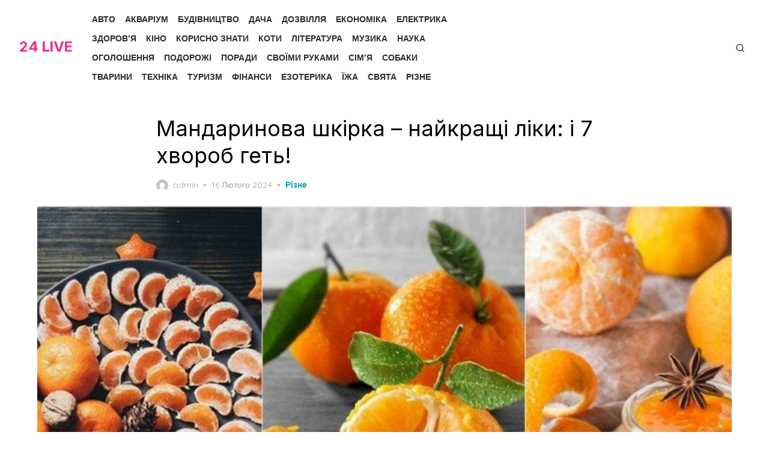

--- FILE ---
content_type: text/html; charset=UTF-8
request_url: https://24live.com.ua/rizne/mandarynova-shkirka-najkrashhi-liky-i-7-hvorob-get/
body_size: 24237
content:
<!DOCTYPE html><html lang="uk"><head><meta charset="UTF-8"><meta name="viewport" content="width=device-width, initial-scale=1"><link rel="profile" href="https://gmpg.org/xfn/11"> <script type="text/javascript">!function(){var e={};e.g=function(){if("object"==typeof globalThis)return globalThis;try{return this||new Function("return this")()}catch(e){if("object"==typeof window)return window}}(),function({ampUrl:n,isCustomizePreview:t,isAmpDevMode:r,noampQueryVarName:o,noampQueryVarValue:s,disabledStorageKey:i,mobileUserAgents:a,regexRegex:c}){if("undefined"==typeof sessionStorage)return;const u=new RegExp(c);if(!a.some((e=>{const n=e.match(u);return!(!n||!new RegExp(n[1],n[2]).test(navigator.userAgent))||navigator.userAgent.includes(e)})))return;e.g.addEventListener("DOMContentLoaded",(()=>{const e=document.getElementById("amp-mobile-version-switcher");if(!e)return;e.hidden=!1;const n=e.querySelector("a[href]");n&&n.addEventListener("click",(()=>{sessionStorage.removeItem(i)}))}));const d=r&&["paired-browsing-non-amp","paired-browsing-amp"].includes(window.name);if(sessionStorage.getItem(i)||t||d)return;const g=new URL(location.href),m=new URL(n);m.hash=g.hash,g.searchParams.has(o)&&s===g.searchParams.get(o)?sessionStorage.setItem(i,"1"):m.href!==g.href&&(window.stop(),location.replace(m.href))}({"ampUrl":"https:\/\/24live.com.ua\/rizne\/mandarynova-shkirka-najkrashhi-liky-i-7-hvorob-get\/amp\/","noampQueryVarName":"noamp","noampQueryVarValue":"mobile","disabledStorageKey":"amp_mobile_redirect_disabled","mobileUserAgents":["Mobile","Android","Silk\/","Kindle","BlackBerry","Opera Mini","Opera Mobi"],"regexRegex":"^\\/((?:.|\n)+)\\/([i]*)$","isCustomizePreview":false,"isAmpDevMode":false})}();</script> <meta name='robots' content='index, follow, max-image-preview:large, max-snippet:-1, max-video-preview:-1' /><title>Мандаринова шкірка – найкращі ліки: і 7 хвороб геть! - 24 LIVE</title><meta name="description" content="Сезон мандарин вважається відкритим. Як тільки на прилавках магазинів з’являється цей заморський фрукт, відразу піднімається настрій, адже це означає, що" /><link rel="canonical" href="https://24live.com.ua/rizne/mandarynova-shkirka-najkrashhi-liky-i-7-hvorob-get/" /><meta property="og:locale" content="uk_UA" /><meta property="og:type" content="article" /><meta property="og:title" content="Мандаринова шкірка – найкращі ліки: і 7 хвороб геть! - 24 LIVE" /><meta property="og:description" content="Сезон мандарин вважається відкритим. Як тільки на прилавках магазинів з’являється цей заморський фрукт, відразу піднімається настрій, адже це означає, що" /><meta property="og:url" content="https://24live.com.ua/rizne/mandarynova-shkirka-najkrashhi-liky-i-7-hvorob-get/" /><meta property="og:site_name" content="24 LIVE" /><meta property="article:published_time" content="2024-02-16T10:42:07+00:00" /><meta property="article:modified_time" content="2024-02-16T10:42:11+00:00" /><meta property="og:image" content="https://24live.com.ua/wp-content/uploads/2024/01/mandarinova-shk-rka-naykrasch-l-ki-7-hvorob-get-1.jpeg" /><meta property="og:image:width" content="1280" /><meta property="og:image:height" content="720" /><meta property="og:image:type" content="image/jpeg" /><meta name="author" content="admin" /><meta name="twitter:card" content="summary_large_image" /><meta name="twitter:label1" content="Написано" /><meta name="twitter:data1" content="admin" /><meta name="twitter:label2" content="Прибл. час читання" /><meta name="twitter:data2" content="4 хвилини" /> <script type="application/ld+json" class="yoast-schema-graph">{"@context":"https://schema.org","@graph":[{"@type":"WebPage","@id":"https://24live.com.ua/rizne/mandarynova-shkirka-najkrashhi-liky-i-7-hvorob-get/","url":"https://24live.com.ua/rizne/mandarynova-shkirka-najkrashhi-liky-i-7-hvorob-get/","name":"Мандаринова шкірка – найкращі ліки: і 7 хвороб геть! - 24 LIVE","isPartOf":{"@id":"https://24live.com.ua/#website"},"primaryImageOfPage":{"@id":"https://24live.com.ua/rizne/mandarynova-shkirka-najkrashhi-liky-i-7-hvorob-get/#primaryimage"},"image":{"@id":"https://24live.com.ua/rizne/mandarynova-shkirka-najkrashhi-liky-i-7-hvorob-get/#primaryimage"},"thumbnailUrl":"https://24live.com.ua/wp-content/uploads/2024/01/mandarinova-shk-rka-naykrasch-l-ki-7-hvorob-get-1.jpeg","datePublished":"2024-02-16T10:42:07+00:00","dateModified":"2024-02-16T10:42:11+00:00","author":{"@id":"https://24live.com.ua/#/schema/person/2b6f93530e30dcd4ef8edbf2eea8f326"},"description":"Сезон мандарин вважається відкритим. Як тільки на прилавках магазинів з’являється цей заморський фрукт, відразу піднімається настрій, адже це означає, що","breadcrumb":{"@id":"https://24live.com.ua/rizne/mandarynova-shkirka-najkrashhi-liky-i-7-hvorob-get/#breadcrumb"},"inLanguage":"uk","potentialAction":[{"@type":"ReadAction","target":["https://24live.com.ua/rizne/mandarynova-shkirka-najkrashhi-liky-i-7-hvorob-get/"]}]},{"@type":"ImageObject","inLanguage":"uk","@id":"https://24live.com.ua/rizne/mandarynova-shkirka-najkrashhi-liky-i-7-hvorob-get/#primaryimage","url":"https://24live.com.ua/wp-content/uploads/2024/01/mandarinova-shk-rka-naykrasch-l-ki-7-hvorob-get-1.jpeg","contentUrl":"https://24live.com.ua/wp-content/uploads/2024/01/mandarinova-shk-rka-naykrasch-l-ki-7-hvorob-get-1.jpeg","width":1280,"height":720},{"@type":"BreadcrumbList","@id":"https://24live.com.ua/rizne/mandarynova-shkirka-najkrashhi-liky-i-7-hvorob-get/#breadcrumb","itemListElement":[{"@type":"ListItem","position":1,"name":"Головна","item":"https://24live.com.ua/"},{"@type":"ListItem","position":2,"name":"Мандаринова шкірка – найкращі ліки: і 7 хвороб геть!"}]},{"@type":"WebSite","@id":"https://24live.com.ua/#website","url":"https://24live.com.ua/","name":"24 LIVE","description":"Новини 24 на 7","alternateName":"Експрес Новини","potentialAction":[{"@type":"SearchAction","target":{"@type":"EntryPoint","urlTemplate":"https://24live.com.ua/?s={search_term_string}"},"query-input":"required name=search_term_string"}],"inLanguage":"uk"},{"@type":"Person","@id":"https://24live.com.ua/#/schema/person/2b6f93530e30dcd4ef8edbf2eea8f326","name":"admin","image":{"@type":"ImageObject","inLanguage":"uk","@id":"https://24live.com.ua/#/schema/person/image/","url":"https://secure.gravatar.com/avatar/7994aeb1a48b4701734c83e7e61342b0f0e145996feca69546c3b81fd515e424?s=96&d=mm&r=g","contentUrl":"https://secure.gravatar.com/avatar/7994aeb1a48b4701734c83e7e61342b0f0e145996feca69546c3b81fd515e424?s=96&d=mm&r=g","caption":"admin"},"sameAs":["https://24live.com.ua"],"url":"https://24live.com.ua/author/admin/"}]}</script> <link rel='dns-prefetch' href='//fonts.googleapis.com' /><link href='https://fonts.gstatic.com' crossorigin rel='preconnect' /><link rel="alternate" type="application/rss+xml" title="24 LIVE &raquo; стрічка" href="https://24live.com.ua/feed/" /><link rel="alternate" type="application/rss+xml" title="24 LIVE &raquo; Канал коментарів" href="https://24live.com.ua/comments/feed/" /><link rel="alternate" title="oEmbed (JSON)" type="application/json+oembed" href="https://24live.com.ua/wp-json/oembed/1.0/embed?url=https%3A%2F%2F24live.com.ua%2Frizne%2Fmandarynova-shkirka-najkrashhi-liky-i-7-hvorob-get%2F" /><link rel="alternate" title="oEmbed (XML)" type="text/xml+oembed" href="https://24live.com.ua/wp-json/oembed/1.0/embed?url=https%3A%2F%2F24live.com.ua%2Frizne%2Fmandarynova-shkirka-najkrashhi-liky-i-7-hvorob-get%2F&#038;format=xml" /><style id='wp-img-auto-sizes-contain-inline-css' type='text/css'>img:is([sizes=auto i],[sizes^="auto," i]){contain-intrinsic-size:3000px 1500px}
/*# sourceURL=wp-img-auto-sizes-contain-inline-css */</style><style id='wp-emoji-styles-inline-css' type='text/css'>img.wp-smiley, img.emoji {
		display: inline !important;
		border: none !important;
		box-shadow: none !important;
		height: 1em !important;
		width: 1em !important;
		margin: 0 0.07em !important;
		vertical-align: -0.1em !important;
		background: none !important;
		padding: 0 !important;
	}
/*# sourceURL=wp-emoji-styles-inline-css */</style><style id='wp-block-library-inline-css' type='text/css'>:root{--wp-block-synced-color:#7a00df;--wp-block-synced-color--rgb:122,0,223;--wp-bound-block-color:var(--wp-block-synced-color);--wp-editor-canvas-background:#ddd;--wp-admin-theme-color:#007cba;--wp-admin-theme-color--rgb:0,124,186;--wp-admin-theme-color-darker-10:#006ba1;--wp-admin-theme-color-darker-10--rgb:0,107,160.5;--wp-admin-theme-color-darker-20:#005a87;--wp-admin-theme-color-darker-20--rgb:0,90,135;--wp-admin-border-width-focus:2px}@media (min-resolution:192dpi){:root{--wp-admin-border-width-focus:1.5px}}.wp-element-button{cursor:pointer}:root .has-very-light-gray-background-color{background-color:#eee}:root .has-very-dark-gray-background-color{background-color:#313131}:root .has-very-light-gray-color{color:#eee}:root .has-very-dark-gray-color{color:#313131}:root .has-vivid-green-cyan-to-vivid-cyan-blue-gradient-background{background:linear-gradient(135deg,#00d084,#0693e3)}:root .has-purple-crush-gradient-background{background:linear-gradient(135deg,#34e2e4,#4721fb 50%,#ab1dfe)}:root .has-hazy-dawn-gradient-background{background:linear-gradient(135deg,#faaca8,#dad0ec)}:root .has-subdued-olive-gradient-background{background:linear-gradient(135deg,#fafae1,#67a671)}:root .has-atomic-cream-gradient-background{background:linear-gradient(135deg,#fdd79a,#004a59)}:root .has-nightshade-gradient-background{background:linear-gradient(135deg,#330968,#31cdcf)}:root .has-midnight-gradient-background{background:linear-gradient(135deg,#020381,#2874fc)}:root{--wp--preset--font-size--normal:16px;--wp--preset--font-size--huge:42px}.has-regular-font-size{font-size:1em}.has-larger-font-size{font-size:2.625em}.has-normal-font-size{font-size:var(--wp--preset--font-size--normal)}.has-huge-font-size{font-size:var(--wp--preset--font-size--huge)}.has-text-align-center{text-align:center}.has-text-align-left{text-align:left}.has-text-align-right{text-align:right}.has-fit-text{white-space:nowrap!important}#end-resizable-editor-section{display:none}.aligncenter{clear:both}.items-justified-left{justify-content:flex-start}.items-justified-center{justify-content:center}.items-justified-right{justify-content:flex-end}.items-justified-space-between{justify-content:space-between}.screen-reader-text{border:0;clip-path:inset(50%);height:1px;margin:-1px;overflow:hidden;padding:0;position:absolute;width:1px;word-wrap:normal!important}.screen-reader-text:focus{background-color:#ddd;clip-path:none;color:#444;display:block;font-size:1em;height:auto;left:5px;line-height:normal;padding:15px 23px 14px;text-decoration:none;top:5px;width:auto;z-index:100000}html :where(.has-border-color){border-style:solid}html :where([style*=border-top-color]){border-top-style:solid}html :where([style*=border-right-color]){border-right-style:solid}html :where([style*=border-bottom-color]){border-bottom-style:solid}html :where([style*=border-left-color]){border-left-style:solid}html :where([style*=border-width]){border-style:solid}html :where([style*=border-top-width]){border-top-style:solid}html :where([style*=border-right-width]){border-right-style:solid}html :where([style*=border-bottom-width]){border-bottom-style:solid}html :where([style*=border-left-width]){border-left-style:solid}html :where(img[class*=wp-image-]){height:auto;max-width:100%}:where(figure){margin:0 0 1em}html :where(.is-position-sticky){--wp-admin--admin-bar--position-offset:var(--wp-admin--admin-bar--height,0px)}@media screen and (max-width:600px){html :where(.is-position-sticky){--wp-admin--admin-bar--position-offset:0px}}

/*# sourceURL=wp-block-library-inline-css */</style><style id='global-styles-inline-css' type='text/css'>:root{--wp--preset--aspect-ratio--square: 1;--wp--preset--aspect-ratio--4-3: 4/3;--wp--preset--aspect-ratio--3-4: 3/4;--wp--preset--aspect-ratio--3-2: 3/2;--wp--preset--aspect-ratio--2-3: 2/3;--wp--preset--aspect-ratio--16-9: 16/9;--wp--preset--aspect-ratio--9-16: 9/16;--wp--preset--color--black: #000000;--wp--preset--color--cyan-bluish-gray: #abb8c3;--wp--preset--color--white: #ffffff;--wp--preset--color--pale-pink: #f78da7;--wp--preset--color--vivid-red: #cf2e2e;--wp--preset--color--luminous-vivid-orange: #ff6900;--wp--preset--color--luminous-vivid-amber: #fcb900;--wp--preset--color--light-green-cyan: #7bdcb5;--wp--preset--color--vivid-green-cyan: #00d084;--wp--preset--color--pale-cyan-blue: #8ed1fc;--wp--preset--color--vivid-cyan-blue: #0693e3;--wp--preset--color--vivid-purple: #9b51e0;--wp--preset--color--accent: #0BAAB0;--wp--preset--color--dark: #2c2d2e;--wp--preset--color--gray: #4b4c4d;--wp--preset--color--light-gray: #9d9e9e;--wp--preset--gradient--vivid-cyan-blue-to-vivid-purple: linear-gradient(135deg,rgb(6,147,227) 0%,rgb(155,81,224) 100%);--wp--preset--gradient--light-green-cyan-to-vivid-green-cyan: linear-gradient(135deg,rgb(122,220,180) 0%,rgb(0,208,130) 100%);--wp--preset--gradient--luminous-vivid-amber-to-luminous-vivid-orange: linear-gradient(135deg,rgb(252,185,0) 0%,rgb(255,105,0) 100%);--wp--preset--gradient--luminous-vivid-orange-to-vivid-red: linear-gradient(135deg,rgb(255,105,0) 0%,rgb(207,46,46) 100%);--wp--preset--gradient--very-light-gray-to-cyan-bluish-gray: linear-gradient(135deg,rgb(238,238,238) 0%,rgb(169,184,195) 100%);--wp--preset--gradient--cool-to-warm-spectrum: linear-gradient(135deg,rgb(74,234,220) 0%,rgb(151,120,209) 20%,rgb(207,42,186) 40%,rgb(238,44,130) 60%,rgb(251,105,98) 80%,rgb(254,248,76) 100%);--wp--preset--gradient--blush-light-purple: linear-gradient(135deg,rgb(255,206,236) 0%,rgb(152,150,240) 100%);--wp--preset--gradient--blush-bordeaux: linear-gradient(135deg,rgb(254,205,165) 0%,rgb(254,45,45) 50%,rgb(107,0,62) 100%);--wp--preset--gradient--luminous-dusk: linear-gradient(135deg,rgb(255,203,112) 0%,rgb(199,81,192) 50%,rgb(65,88,208) 100%);--wp--preset--gradient--pale-ocean: linear-gradient(135deg,rgb(255,245,203) 0%,rgb(182,227,212) 50%,rgb(51,167,181) 100%);--wp--preset--gradient--electric-grass: linear-gradient(135deg,rgb(202,248,128) 0%,rgb(113,206,126) 100%);--wp--preset--gradient--midnight: linear-gradient(135deg,rgb(2,3,129) 0%,rgb(40,116,252) 100%);--wp--preset--font-size--small: 14px;--wp--preset--font-size--medium: 20px;--wp--preset--font-size--large: 24px;--wp--preset--font-size--x-large: 42px;--wp--preset--font-size--normal: 16px;--wp--preset--font-size--larger: 32px;--wp--preset--font-size--huge: 48px;--wp--preset--spacing--20: 0.44rem;--wp--preset--spacing--30: 0.67rem;--wp--preset--spacing--40: 1rem;--wp--preset--spacing--50: 1.5rem;--wp--preset--spacing--60: 2.25rem;--wp--preset--spacing--70: 3.38rem;--wp--preset--spacing--80: 5.06rem;--wp--preset--shadow--natural: 6px 6px 9px rgba(0, 0, 0, 0.2);--wp--preset--shadow--deep: 12px 12px 50px rgba(0, 0, 0, 0.4);--wp--preset--shadow--sharp: 6px 6px 0px rgba(0, 0, 0, 0.2);--wp--preset--shadow--outlined: 6px 6px 0px -3px rgb(255, 255, 255), 6px 6px rgb(0, 0, 0);--wp--preset--shadow--crisp: 6px 6px 0px rgb(0, 0, 0);}:where(.is-layout-flex){gap: 0.5em;}:where(.is-layout-grid){gap: 0.5em;}body .is-layout-flex{display: flex;}.is-layout-flex{flex-wrap: wrap;align-items: center;}.is-layout-flex > :is(*, div){margin: 0;}body .is-layout-grid{display: grid;}.is-layout-grid > :is(*, div){margin: 0;}:where(.wp-block-columns.is-layout-flex){gap: 2em;}:where(.wp-block-columns.is-layout-grid){gap: 2em;}:where(.wp-block-post-template.is-layout-flex){gap: 1.25em;}:where(.wp-block-post-template.is-layout-grid){gap: 1.25em;}.has-black-color{color: var(--wp--preset--color--black) !important;}.has-cyan-bluish-gray-color{color: var(--wp--preset--color--cyan-bluish-gray) !important;}.has-white-color{color: var(--wp--preset--color--white) !important;}.has-pale-pink-color{color: var(--wp--preset--color--pale-pink) !important;}.has-vivid-red-color{color: var(--wp--preset--color--vivid-red) !important;}.has-luminous-vivid-orange-color{color: var(--wp--preset--color--luminous-vivid-orange) !important;}.has-luminous-vivid-amber-color{color: var(--wp--preset--color--luminous-vivid-amber) !important;}.has-light-green-cyan-color{color: var(--wp--preset--color--light-green-cyan) !important;}.has-vivid-green-cyan-color{color: var(--wp--preset--color--vivid-green-cyan) !important;}.has-pale-cyan-blue-color{color: var(--wp--preset--color--pale-cyan-blue) !important;}.has-vivid-cyan-blue-color{color: var(--wp--preset--color--vivid-cyan-blue) !important;}.has-vivid-purple-color{color: var(--wp--preset--color--vivid-purple) !important;}.has-black-background-color{background-color: var(--wp--preset--color--black) !important;}.has-cyan-bluish-gray-background-color{background-color: var(--wp--preset--color--cyan-bluish-gray) !important;}.has-white-background-color{background-color: var(--wp--preset--color--white) !important;}.has-pale-pink-background-color{background-color: var(--wp--preset--color--pale-pink) !important;}.has-vivid-red-background-color{background-color: var(--wp--preset--color--vivid-red) !important;}.has-luminous-vivid-orange-background-color{background-color: var(--wp--preset--color--luminous-vivid-orange) !important;}.has-luminous-vivid-amber-background-color{background-color: var(--wp--preset--color--luminous-vivid-amber) !important;}.has-light-green-cyan-background-color{background-color: var(--wp--preset--color--light-green-cyan) !important;}.has-vivid-green-cyan-background-color{background-color: var(--wp--preset--color--vivid-green-cyan) !important;}.has-pale-cyan-blue-background-color{background-color: var(--wp--preset--color--pale-cyan-blue) !important;}.has-vivid-cyan-blue-background-color{background-color: var(--wp--preset--color--vivid-cyan-blue) !important;}.has-vivid-purple-background-color{background-color: var(--wp--preset--color--vivid-purple) !important;}.has-black-border-color{border-color: var(--wp--preset--color--black) !important;}.has-cyan-bluish-gray-border-color{border-color: var(--wp--preset--color--cyan-bluish-gray) !important;}.has-white-border-color{border-color: var(--wp--preset--color--white) !important;}.has-pale-pink-border-color{border-color: var(--wp--preset--color--pale-pink) !important;}.has-vivid-red-border-color{border-color: var(--wp--preset--color--vivid-red) !important;}.has-luminous-vivid-orange-border-color{border-color: var(--wp--preset--color--luminous-vivid-orange) !important;}.has-luminous-vivid-amber-border-color{border-color: var(--wp--preset--color--luminous-vivid-amber) !important;}.has-light-green-cyan-border-color{border-color: var(--wp--preset--color--light-green-cyan) !important;}.has-vivid-green-cyan-border-color{border-color: var(--wp--preset--color--vivid-green-cyan) !important;}.has-pale-cyan-blue-border-color{border-color: var(--wp--preset--color--pale-cyan-blue) !important;}.has-vivid-cyan-blue-border-color{border-color: var(--wp--preset--color--vivid-cyan-blue) !important;}.has-vivid-purple-border-color{border-color: var(--wp--preset--color--vivid-purple) !important;}.has-vivid-cyan-blue-to-vivid-purple-gradient-background{background: var(--wp--preset--gradient--vivid-cyan-blue-to-vivid-purple) !important;}.has-light-green-cyan-to-vivid-green-cyan-gradient-background{background: var(--wp--preset--gradient--light-green-cyan-to-vivid-green-cyan) !important;}.has-luminous-vivid-amber-to-luminous-vivid-orange-gradient-background{background: var(--wp--preset--gradient--luminous-vivid-amber-to-luminous-vivid-orange) !important;}.has-luminous-vivid-orange-to-vivid-red-gradient-background{background: var(--wp--preset--gradient--luminous-vivid-orange-to-vivid-red) !important;}.has-very-light-gray-to-cyan-bluish-gray-gradient-background{background: var(--wp--preset--gradient--very-light-gray-to-cyan-bluish-gray) !important;}.has-cool-to-warm-spectrum-gradient-background{background: var(--wp--preset--gradient--cool-to-warm-spectrum) !important;}.has-blush-light-purple-gradient-background{background: var(--wp--preset--gradient--blush-light-purple) !important;}.has-blush-bordeaux-gradient-background{background: var(--wp--preset--gradient--blush-bordeaux) !important;}.has-luminous-dusk-gradient-background{background: var(--wp--preset--gradient--luminous-dusk) !important;}.has-pale-ocean-gradient-background{background: var(--wp--preset--gradient--pale-ocean) !important;}.has-electric-grass-gradient-background{background: var(--wp--preset--gradient--electric-grass) !important;}.has-midnight-gradient-background{background: var(--wp--preset--gradient--midnight) !important;}.has-small-font-size{font-size: var(--wp--preset--font-size--small) !important;}.has-medium-font-size{font-size: var(--wp--preset--font-size--medium) !important;}.has-large-font-size{font-size: var(--wp--preset--font-size--large) !important;}.has-x-large-font-size{font-size: var(--wp--preset--font-size--x-large) !important;}
/*# sourceURL=global-styles-inline-css */</style><style id='classic-theme-styles-inline-css' type='text/css'>/*! This file is auto-generated */
.wp-block-button__link{color:#fff;background-color:#32373c;border-radius:9999px;box-shadow:none;text-decoration:none;padding:calc(.667em + 2px) calc(1.333em + 2px);font-size:1.125em}.wp-block-file__button{background:#32373c;color:#fff;text-decoration:none}
/*# sourceURL=/wp-includes/css/classic-themes.min.css */</style><link rel='stylesheet' id='toc-screen-css' href='https://24live.com.ua/wp-content/plugins/table-of-contents-plus/screen.min.css?ver=2309' type='text/css' media='all' /><link crossorigin="anonymous" rel='stylesheet' id='artpop-fonts-css' href='https://fonts.googleapis.com/css?family=Inter%3A400%2C400i%2C700%2C700i%7CQuicksand%3A400%2C700&#038;subset=latin%2Clatin-ext&#038;display=swap' type='text/css' media='all' /><link rel='stylesheet' id='artpop-style-css' href='https://24live.com.ua/wp-content/cache/autoptimize/autoptimize_single_3d393c28094539e3a5387d01ca9ec3b1.php?ver=1.1.1' type='text/css' media='all' /><style id='artpop-style-inline-css' type='text/css'>.mobile-header .site-logo {max-width: 180px;}
		@media screen and (min-width: 720px) { .mobile-header .site-logo {max-width: 160px;} }
		@media screen and (min-width: 1024px) { .site-logo {max-width: 160px;} }
		
/*# sourceURL=artpop-style-inline-css */</style> <script defer type="text/javascript" src="https://24live.com.ua/wp-includes/js/jquery/jquery.min.js?ver=3.7.1" id="jquery-core-js"></script> <script defer type="text/javascript" src="https://24live.com.ua/wp-includes/js/jquery/jquery-migrate.min.js?ver=3.4.1" id="jquery-migrate-js"></script> <link rel="https://api.w.org/" href="https://24live.com.ua/wp-json/" /><link rel="alternate" title="JSON" type="application/json" href="https://24live.com.ua/wp-json/wp/v2/posts/45274" /><link rel="EditURI" type="application/rsd+xml" title="RSD" href="https://24live.com.ua/xmlrpc.php?rsd" /><link rel="alternate" type="text/html" media="only screen and (max-width: 640px)" href="https://24live.com.ua/rizne/mandarynova-shkirka-najkrashhi-liky-i-7-hvorob-get/amp/"><link rel="amphtml" href="https://24live.com.ua/rizne/mandarynova-shkirka-najkrashhi-liky-i-7-hvorob-get/amp/"><style>#amp-mobile-version-switcher{left:0;position:absolute;width:100%;z-index:100}#amp-mobile-version-switcher>a{background-color:#444;border:0;color:#eaeaea;display:block;font-family:-apple-system,BlinkMacSystemFont,Segoe UI,Roboto,Oxygen-Sans,Ubuntu,Cantarell,Helvetica Neue,sans-serif;font-size:16px;font-weight:600;padding:15px 0;text-align:center;-webkit-text-decoration:none;text-decoration:none}#amp-mobile-version-switcher>a:active,#amp-mobile-version-switcher>a:focus,#amp-mobile-version-switcher>a:hover{-webkit-text-decoration:underline;text-decoration:underline}</style><link rel="icon" href="https://24live.com.ua/wp-content/uploads/2023/12/cropped-24live-32x32.png" sizes="32x32" /><link rel="icon" href="https://24live.com.ua/wp-content/uploads/2023/12/cropped-24live-192x192.png" sizes="192x192" /><link rel="apple-touch-icon" href="https://24live.com.ua/wp-content/uploads/2023/12/cropped-24live-180x180.png" /><meta name="msapplication-TileImage" content="https://24live.com.ua/wp-content/uploads/2023/12/cropped-24live-270x270.png" />  <script defer src="https://www.googletagmanager.com/gtag/js?id=G-799FJFF62M"></script> <script defer src="[data-uri]"></script> <link rel='stylesheet' id='yarppRelatedCss-css' href='https://24live.com.ua/wp-content/cache/autoptimize/autoptimize_single_825acc65c7a3728f76a5b39cdc177e6f.php?ver=5.30.9' type='text/css' media='all' /></head><body data-rsssl=1 class="wp-singular post-template-default single single-post postid-45274 single-format-standard wp-embed-responsive wp-theme-artpop has-no-sidebar" > <a class="skip-link screen-reader-text" href="#content">Skip to the content</a><div id="page" class="site"><header id="masthead" class="site-header"><div class="header-1 is-fixed"><div class="main-header" id="main-header"><div class="container"><div class="header-wrapper"><div class="site-branding"><p class="site-title"><a href="https://24live.com.ua/" rel="home">24 LIVE</a></p></div><nav id="site-navigation" class="main-navigation" role="navigation" aria-label="Main Navigation"><ul id="main-menu" class="main-menu"><li id="menu-item-19" class="menu-item menu-item-type-taxonomy menu-item-object-category menu-item-19"><a href="https://24live.com.ua/category/avto/">Авто</a></li><li id="menu-item-20" class="menu-item menu-item-type-taxonomy menu-item-object-category menu-item-20"><a href="https://24live.com.ua/category/akvarium/">Акваріум</a></li><li id="menu-item-21" class="menu-item menu-item-type-taxonomy menu-item-object-category menu-item-21"><a href="https://24live.com.ua/category/budivnycztvo/">Будівництво</a></li><li id="menu-item-22" class="menu-item menu-item-type-taxonomy menu-item-object-category menu-item-22"><a href="https://24live.com.ua/category/dacha/">Дача</a></li><li id="menu-item-23" class="menu-item menu-item-type-taxonomy menu-item-object-category menu-item-23"><a href="https://24live.com.ua/category/dozvillya/">Дозвілля</a></li><li id="menu-item-24" class="menu-item menu-item-type-taxonomy menu-item-object-category menu-item-24"><a href="https://24live.com.ua/category/ekonomika/">Економіка</a></li><li id="menu-item-25" class="menu-item menu-item-type-taxonomy menu-item-object-category menu-item-25"><a href="https://24live.com.ua/category/elektryka/">Електрика</a></li><li id="menu-item-26" class="menu-item menu-item-type-taxonomy menu-item-object-category menu-item-26"><a href="https://24live.com.ua/category/zdorovya/">Здоров&#8217;я</a></li><li id="menu-item-27" class="menu-item menu-item-type-taxonomy menu-item-object-category menu-item-27"><a href="https://24live.com.ua/category/kino/">Кіно</a></li><li id="menu-item-28" class="menu-item menu-item-type-taxonomy menu-item-object-category menu-item-28"><a href="https://24live.com.ua/category/korysno-znaty/">Корисно знати</a></li><li id="menu-item-29" class="menu-item menu-item-type-taxonomy menu-item-object-category menu-item-29"><a href="https://24live.com.ua/category/koty/">Коти</a></li><li id="menu-item-30" class="menu-item menu-item-type-taxonomy menu-item-object-category menu-item-30"><a href="https://24live.com.ua/category/literatura/">Література</a></li><li id="menu-item-31" class="menu-item menu-item-type-taxonomy menu-item-object-category menu-item-31"><a href="https://24live.com.ua/category/muzyka/">Музика</a></li><li id="menu-item-32" class="menu-item menu-item-type-taxonomy menu-item-object-category menu-item-32"><a href="https://24live.com.ua/category/nauka/">Наука</a></li><li id="menu-item-33" class="menu-item menu-item-type-taxonomy menu-item-object-category menu-item-33"><a href="https://24live.com.ua/category/ogoloshennya/">Оголошення</a></li><li id="menu-item-34" class="menu-item menu-item-type-taxonomy menu-item-object-category menu-item-34"><a href="https://24live.com.ua/category/podorozhi/">Подорожі</a></li><li id="menu-item-35" class="menu-item menu-item-type-taxonomy menu-item-object-category menu-item-35"><a href="https://24live.com.ua/category/porady/">Поради</a></li><li id="menu-item-36" class="menu-item menu-item-type-taxonomy menu-item-object-category menu-item-36"><a href="https://24live.com.ua/category/svoyimy-rukamy/">Своїми руками</a></li><li id="menu-item-37" class="menu-item menu-item-type-taxonomy menu-item-object-category menu-item-37"><a href="https://24live.com.ua/category/simya/">Сім&#8217;я</a></li><li id="menu-item-38" class="menu-item menu-item-type-taxonomy menu-item-object-category menu-item-38"><a href="https://24live.com.ua/category/sobaky/">Собаки</a></li><li id="menu-item-39" class="menu-item menu-item-type-taxonomy menu-item-object-category menu-item-39"><a href="https://24live.com.ua/category/tvaryny/">Тварини</a></li><li id="menu-item-40" class="menu-item menu-item-type-taxonomy menu-item-object-category menu-item-40"><a href="https://24live.com.ua/category/tehnika/">Техніка</a></li><li id="menu-item-41" class="menu-item menu-item-type-taxonomy menu-item-object-category menu-item-41"><a href="https://24live.com.ua/category/turyzm/">Туризм</a></li><li id="menu-item-42" class="menu-item menu-item-type-taxonomy menu-item-object-category menu-item-42"><a href="https://24live.com.ua/category/finansy/">Фінанси</a></li><li id="menu-item-14383" class="menu-item menu-item-type-taxonomy menu-item-object-category menu-item-14383"><a href="https://24live.com.ua/category/ezoteryka/">Езотерика</a></li><li id="menu-item-14384" class="menu-item menu-item-type-taxonomy menu-item-object-category menu-item-14384"><a href="https://24live.com.ua/category/yizha/">Їжа</a></li><li id="menu-item-14385" class="menu-item menu-item-type-taxonomy menu-item-object-category menu-item-14385"><a href="https://24live.com.ua/category/svyata/">Свята</a></li><li id="menu-item-39375" class="menu-item menu-item-type-taxonomy menu-item-object-category current-post-ancestor current-menu-parent current-post-parent menu-item-39375"><a href="https://24live.com.ua/category/rizne/">Різне</a></li></ul></nav><div class="header-actions"><nav class="social-links" role="navigation" aria-label="Social Links"><ul id="menu-main" class="social-menu"><li class="menu-item menu-item-type-taxonomy menu-item-object-category menu-item-19"><a href="https://24live.com.ua/category/avto/"><span class="screen-reader-text">Авто</span></a></li><li class="menu-item menu-item-type-taxonomy menu-item-object-category menu-item-20"><a href="https://24live.com.ua/category/akvarium/"><span class="screen-reader-text">Акваріум</span></a></li><li class="menu-item menu-item-type-taxonomy menu-item-object-category menu-item-21"><a href="https://24live.com.ua/category/budivnycztvo/"><span class="screen-reader-text">Будівництво</span></a></li><li class="menu-item menu-item-type-taxonomy menu-item-object-category menu-item-22"><a href="https://24live.com.ua/category/dacha/"><span class="screen-reader-text">Дача</span></a></li><li class="menu-item menu-item-type-taxonomy menu-item-object-category menu-item-23"><a href="https://24live.com.ua/category/dozvillya/"><span class="screen-reader-text">Дозвілля</span></a></li><li class="menu-item menu-item-type-taxonomy menu-item-object-category menu-item-24"><a href="https://24live.com.ua/category/ekonomika/"><span class="screen-reader-text">Економіка</span></a></li><li class="menu-item menu-item-type-taxonomy menu-item-object-category menu-item-25"><a href="https://24live.com.ua/category/elektryka/"><span class="screen-reader-text">Електрика</span></a></li><li class="menu-item menu-item-type-taxonomy menu-item-object-category menu-item-26"><a href="https://24live.com.ua/category/zdorovya/"><span class="screen-reader-text">Здоров&#8217;я</span></a></li><li class="menu-item menu-item-type-taxonomy menu-item-object-category menu-item-27"><a href="https://24live.com.ua/category/kino/"><span class="screen-reader-text">Кіно</span></a></li><li class="menu-item menu-item-type-taxonomy menu-item-object-category menu-item-28"><a href="https://24live.com.ua/category/korysno-znaty/"><span class="screen-reader-text">Корисно знати</span></a></li><li class="menu-item menu-item-type-taxonomy menu-item-object-category menu-item-29"><a href="https://24live.com.ua/category/koty/"><span class="screen-reader-text">Коти</span></a></li><li class="menu-item menu-item-type-taxonomy menu-item-object-category menu-item-30"><a href="https://24live.com.ua/category/literatura/"><span class="screen-reader-text">Література</span></a></li><li class="menu-item menu-item-type-taxonomy menu-item-object-category menu-item-31"><a href="https://24live.com.ua/category/muzyka/"><span class="screen-reader-text">Музика</span></a></li><li class="menu-item menu-item-type-taxonomy menu-item-object-category menu-item-32"><a href="https://24live.com.ua/category/nauka/"><span class="screen-reader-text">Наука</span></a></li><li class="menu-item menu-item-type-taxonomy menu-item-object-category menu-item-33"><a href="https://24live.com.ua/category/ogoloshennya/"><span class="screen-reader-text">Оголошення</span></a></li><li class="menu-item menu-item-type-taxonomy menu-item-object-category menu-item-34"><a href="https://24live.com.ua/category/podorozhi/"><span class="screen-reader-text">Подорожі</span></a></li><li class="menu-item menu-item-type-taxonomy menu-item-object-category menu-item-35"><a href="https://24live.com.ua/category/porady/"><span class="screen-reader-text">Поради</span></a></li><li class="menu-item menu-item-type-taxonomy menu-item-object-category menu-item-36"><a href="https://24live.com.ua/category/svoyimy-rukamy/"><span class="screen-reader-text">Своїми руками</span></a></li><li class="menu-item menu-item-type-taxonomy menu-item-object-category menu-item-37"><a href="https://24live.com.ua/category/simya/"><span class="screen-reader-text">Сім&#8217;я</span></a></li><li class="menu-item menu-item-type-taxonomy menu-item-object-category menu-item-38"><a href="https://24live.com.ua/category/sobaky/"><span class="screen-reader-text">Собаки</span></a></li><li class="menu-item menu-item-type-taxonomy menu-item-object-category menu-item-39"><a href="https://24live.com.ua/category/tvaryny/"><span class="screen-reader-text">Тварини</span></a></li><li class="menu-item menu-item-type-taxonomy menu-item-object-category menu-item-40"><a href="https://24live.com.ua/category/tehnika/"><span class="screen-reader-text">Техніка</span></a></li><li class="menu-item menu-item-type-taxonomy menu-item-object-category menu-item-41"><a href="https://24live.com.ua/category/turyzm/"><span class="screen-reader-text">Туризм</span></a></li><li class="menu-item menu-item-type-taxonomy menu-item-object-category menu-item-42"><a href="https://24live.com.ua/category/finansy/"><span class="screen-reader-text">Фінанси</span></a></li><li class="menu-item menu-item-type-taxonomy menu-item-object-category menu-item-14383"><a href="https://24live.com.ua/category/ezoteryka/"><span class="screen-reader-text">Езотерика</span></a></li><li class="menu-item menu-item-type-taxonomy menu-item-object-category menu-item-14384"><a href="https://24live.com.ua/category/yizha/"><span class="screen-reader-text">Їжа</span></a></li><li class="menu-item menu-item-type-taxonomy menu-item-object-category menu-item-14385"><a href="https://24live.com.ua/category/svyata/"><span class="screen-reader-text">Свята</span></a></li><li class="menu-item menu-item-type-taxonomy menu-item-object-category current-post-ancestor current-menu-parent current-post-parent menu-item-39375"><a href="https://24live.com.ua/category/rizne/"><span class="screen-reader-text">Різне</span></a></li></ul></nav><div class="search-popup"><button class="search-popup-button search-open"><svg class="svg-icon icon-search" aria-hidden="true" role="img"> <use href="#icon-search" xlink:href="#icon-search"></use> </svg></button><div class="search-popup-inner"><button class="search-popup-button search-close"><svg class="svg-icon icon-x" aria-hidden="true" role="img"> <use href="#icon-x" xlink:href="#icon-x"></use> </svg></button><form role="search" method="get" class="search-form clear" action="https://24live.com.ua/"> <label for="search-form-1"> <span class="screen-reader-text">Search for:</span> <input type="search" id="search-form-1" class="search-field" placeholder="Search &hellip;" value="" name="s" /> </label> <button type="submit" class="search-submit"> <svg class="svg-icon icon-search" aria-hidden="true" role="img"> <use href="#icon-search" xlink:href="#icon-search"></use> </svg> <span class="screen-reader-text">Search</span> </button></form></div></div></div></div></div></div><div class="mobile-header" id="mobile-header"><div class="container"><div class="mobile-header-wrapper"> <button on="tap:AMP.setState({visible: !visible})" class="menu-toggle" aria-controls="main-menu" aria-expanded="false"><i></i></button><div class="site-branding"><p class="site-title"><a href="https://24live.com.ua/" rel="home">24 LIVE</a></p></div><div class="search-popup"><button class="search-popup-button search-open"><svg class="svg-icon icon-search" aria-hidden="true" role="img"> <use href="#icon-search" xlink:href="#icon-search"></use> </svg></button><div class="search-popup-inner"><button class="search-popup-button search-close"><svg class="svg-icon icon-x" aria-hidden="true" role="img"> <use href="#icon-x" xlink:href="#icon-x"></use> </svg></button><form role="search" method="get" class="search-form clear" action="https://24live.com.ua/"> <label for="search-form-2"> <span class="screen-reader-text">Search for:</span> <input type="search" id="search-form-2" class="search-field" placeholder="Search &hellip;" value="" name="s" /> </label> <button type="submit" class="search-submit"> <svg class="svg-icon icon-search" aria-hidden="true" role="img"> <use href="#icon-search" xlink:href="#icon-search"></use> </svg> <span class="screen-reader-text">Search</span> </button></form></div></div></div></div></div></div></header><div id="content" class="site-content"><div class="container"><div class="row"><div id="primary" class="content-area"><main id="main" class="site-main"><article id="post-45274" class="artpop-single post-45274 post type-post status-publish format-standard has-post-thumbnail hentry category-rizne tag-get tag-besproygrushnuh tag-dlya tag-liky tag-mandarynova tag-najkrashhi tag-rizne tag-hvorob tag-shkirka"><header class="entry-header"><div class="entry-header-text"><h1 class="entry-title"><span>Мандаринова шкірка – найкращі ліки: і 7 хвороб геть!</span></h1><div class="entry-meta"> <span class="byline"><span class="author vcard"><a class="url fn n" href="https://24live.com.ua/author/admin/"><img alt='' src='https://secure.gravatar.com/avatar/7994aeb1a48b4701734c83e7e61342b0f0e145996feca69546c3b81fd515e424?s=40&#038;d=mm&#038;r=g' srcset='https://secure.gravatar.com/avatar/7994aeb1a48b4701734c83e7e61342b0f0e145996feca69546c3b81fd515e424?s=80&#038;d=mm&#038;r=g 2x' class='avatar avatar-40 photo' height='40' width='40' decoding='async'/>admin</a></span></span><span class="posted-on"><span class="screen-reader-text">Posted on</span><a href="https://24live.com.ua/rizne/mandarynova-shkirka-najkrashhi-liky-i-7-hvorob-get/" rel="bookmark"><time class="entry-date published" datetime="2024-02-16T12:42:07+02:00">16 Лютого 2024</time><time class="updated" datetime="2024-02-16T12:42:11+02:00">16 Лютого 2024</time></a></span><span class="cat-links"><em class="sep">in</em><a href="https://24live.com.ua/category/rizne/" rel="category tag">Різне</a></span></div></div><figure class="entry-thumbnail aspect-ratio-16x10"> <img width="1200" height="720" src="https://24live.com.ua/wp-content/uploads/2024/01/mandarinova-shk-rka-naykrasch-l-ki-7-hvorob-get-1-1200x720.jpeg" class="attachment-artpop-fullwidth size-artpop-fullwidth wp-post-image" alt="" decoding="async" fetchpriority="high" /></figure></header><div class="entry-content"><div id="toc_container" class="toc_white no_bullets"><p class="toc_title">Зміст</p><ul class="toc_list"><li><a href="#1"><span class="toc_number toc_depth_1">1</span> 1) При проблемах з травленням</a><ul><li><a href="#2"><span class="toc_number toc_depth_2">1.1</span> 2) Занепад сил і порушення сну</a></li><li><a href="#3"><span class="toc_number toc_depth_2">1.2</span> 3) Грибок ніг і стригучий лишай</a></li><li><a href="#4"><span class="toc_number toc_depth_2">1.3</span> 4) Кашель</a></li><li><a href="#6"><span class="toc_number toc_depth_2">1.4</span> 6) Закладеність носа</a></li><li><a href="#7"><span class="toc_number toc_depth_2">1.5</span> 7) Тахікардія і гіпертонія</a></li></ul></li></ul></div><div><div><p>Сезон мандарин вважається відкритим. Як тільки на прилавках магазинів з’являється цей заморський фрукт, відразу піднімається настрій, адже це означає, що Новий рік до нас мчить!</p><p>Мандарини люблять усі – і дорослі, й діти. Цей цитрусовий фрукт багатий на вітаміни, так необхідны нашому ослабленому в зимовий період організму. Але чи знали ви, що мандаринову шкірку теж можна сміливо вживати в їжу?</p><p>Адже за рахунок корисних мікроелементів, що містяться в ній, їй під силу вирішити безліч проблем зі здоров’ям, з якими стикається кожен з нас.</p><blockquote><p><strong>Сьогодні розповімо вам, про 7 проблеми зі здоров’ям ви забудете, якщо перестанете викидати шкірку від мандарин.</strong></p></blockquote><p><strong>Для початку слід зазначити корисні властивості самого фрукта:</strong></p><ol><li><ol><li>провітамін A</li><li>вітаміни групи В: B1, B2, B3, B6 і B9</li><li>аскорбінова кислота – вітамін С</li><li>корисні мінерали і мікроелементи: магній, залізо, фосфор, кальцій, калій, селен і цинк</li><li>насичений смак і аромат.</li></ol></li></ol><p>А ще багато лікарів стверджують, що мандаринова шкірка не менш корисна для нашого організму.</p><h2><span id="1">1) При проблемах з травленням</span></h2><p>Щоб позбутися від проблем з травленням, зробіть наступне:</p><ol><li>Подрібніть шкірку мандарина так, щоб вийшов мандариновий порошок.</li><li>Потім просто додайте в невеликих кількостях його в їжу при кожному прийомі їжі. Це чудо-засіб допоможе вам позбавитися від болю в животі і вирішить проблему метеоризму.</li></ol><h3><span id="2">2) Занепад сил і порушення сну</span></h3><p>Для цього достатньо взяти шкірку мандарина, помістити її в нейлоновий мішечок і вдихати аромат ефірного масла, що виділяється шкіркою протягом 15 хвилин. Це допоможе вам зменшити головний біль, подолати втому і вирішити проблему зі сном.</p><h3><span id="3">3) Грибок ніг і стригучий лишай</span></h3><p>На жаль, ці захворювання є досить поширеними і позбутися від них не так вже й просто. Якщо ви зовсім зневірилися в спробах усунути прояви цих хвороб, то мандаринова шкірка вам на допомогу. Досить просто втирати в уражену ділянку шкіри або нігтя “сік” свіжої шкірки мандарина два рази в день.</p><p><img decoding="async" alt="Мандаринова шкірка – найкращі ліки: і 7 хвороб геть!" data-lazy-src="https://24live.com.ua/wp-content/uploads/2024/01/mandarinova-shk-rka-naykrasch-l-ki-7-hvorob-get-1.jpeg" height="720" src="https://tobiporada.com.ua//://:///data:image/svg+xml,%3Csvg%20%20viewBox='0%200%201280%20720'%3E%3C/svg%3E" width="1280"></img></p><h3><span id="4">4) Кашель</span></h3><p>У зимовий час будь-яка застуда і грип супроводжуються кашлем. А полегшити його перебіг вам знову-таки допоможе шкірка мандарина. Вам знадобиться приготувати настоянку.</p><p><strong>Для цього вам потрібно взяти:</strong></p><ol><li>подрібнену шкірку мандарина</li><li>залити її склянкою гарячої кип’яченої води</li><li>залишити настоюватися в темному місці протягом 7 днів</li><li>додавати по 20 крапель настоянки в блюдо під час прийому їжі тричі на день.</li><li>5) Бронхіт</li></ol><p>Мандариновою шкірці під силу впоратися навіть з такими важким респіраторним захворюванням, як бронхіт. Вам потрібно приготувати корисний напій. Для цього шкірку половини мандарина залийте склянкою гарячої води. Залиште настоятися протягом однієї години. Випивайте до трьох разів на день такий диво-напій, який допоможе швидко сказати хвороби: “Давай, до побачення!”</p><h3><span id="6">6) Закладеність носа</span></h3><p>Як один із симптомів застуди є закладений ніс. Але з мандариновою шкіркою ви швидко забудете про таку проблему. Просто покладіть трохи шкірки в каструлю, поки в ній кипить вода, поставте на маленький вогонь і вдихайте пар, що змішується з ефірними маслами шкірки, протягом 10 хвилин.</p><h3><span id="7">7) Тахікардія і гіпертонія</span></h3><p>Помістіть шкірку мандарина в каструлю, додайте три літри води і доведіть до кипіння. Дайте настоятися протягом години. Процідіть отриману настоянку і додайте її в воду під час прийняття ванни. Це допоможе полегшити хворобливі симптоми.</p><div><ul><li><p><img loading="lazy" decoding="async" alt="Мандаринова шкірка – найкращі ліки: і 7 хвороб геть!" data-lazy-src="https://24live.com.ua/wp-content/uploads/2024/01/mandarinova-shk-rka-naykrasch-l-ki-7-hvorob-get-2.jpg" data-lazy- height="80" src="https://tobiporada.com.ua//://:///data:image/svg+xml,%3Csvg%20%20viewBox='0%200%2080%2080'%3E%3C/svg%3E" width="80"></img></p><div><p>Пишу про речі, які допомагають жити простіше, краще і веселіше, мотивації, відносини, соціальні проблеми і пастки мислення. І, звичайно, перевіряю поради на собі. Вибираю для статей перевірені джерела інформації.</p><p> <span>View all posts</span></p></p></div></li></ul></div></div></div><div class='yarpp yarpp-related yarpp-related-website yarpp-template-list'><h5>Читайте також:</h5><ol><li><a href="https://24live.com.ua/rizne/shkira-bez-pryshhiv-yaki-najkrashhi-vitaminy-ta-mineral-dlya-shkiry-bez-pryshhiv/" rel="bookmark" title="Шкіра без прищів &#8211; Які найкращі вітаміни та мінерал для шкіри без прищів?">Шкіра без прищів &#8211; Які найкращі вітаміни та мінерал для шкіри без прищів?</a></li><li><a href="https://24live.com.ua/rizne/%e1%90%88-borba-s-vupadenyem-volos-s-mynomaks-%d1%8dffektyvnoe-reshenye-dlya-vosstanovlenyya-gustotu-volos/" rel="bookmark" title="ᐈ Борьба с выпадением волос с Миномакс &#8211; эффективное решение для восстановления густоты волос">ᐈ Борьба с выпадением волос с Миномакс &#8211; эффективное решение для восстановления густоты волос</a></li><li><a href="https://24live.com.ua/rizne/%e1%90%88-rejtyng-pralnyh-mashyn-najkrashhi-modeli-skachaty-chytaty-onlajn/" rel="bookmark" title="ᐈ Рейтинг пральних машин &#8211; найкращі моделі скачати, читати онлайн">ᐈ Рейтинг пральних машин &#8211; найкращі моделі скачати, читати онлайн</a></li><li><a href="https://24live.com.ua/rizne/korotki-stryzhky-dlya-zhinok-yaki-modni-korotki-stryzhky-dlya-doroslyh-zhinok/" rel="bookmark" title="Короткі стрижки для жінок &#8211; які модні короткі стрижки для дорослих жінок">Короткі стрижки для жінок &#8211; які модні короткі стрижки для дорослих жінок</a></li><li><a href="https://24live.com.ua/rizne/nichnyj-zvolozhuyuchyj-krem-chy-syrovatka-shho-krashhe-dlya-vashoyi-shkiry/" rel="bookmark" title="Нічний, зволожуючий крем &#8211; чи сироватка? Що краще для вашої шкіри?">Нічний, зволожуючий крем &#8211; чи сироватка? Що краще для вашої шкіри?</a></li><li><a href="https://24live.com.ua/rizne/%e1%90%88-10-najbilshyh-stadioniv-nfl-u-ssha-velyki-stadiony-dlya-amerykanskogo-futbolu-sami-velyki-2024/" rel="bookmark" title="ᐈ 10 найбільших стадіонів НФЛ у США &#8211; великі стадіони для американського футболу &#8211; самі великі 2024">ᐈ 10 найбільших стадіонів НФЛ у США &#8211; великі стадіони для американського футболу &#8211; самі великі 2024</a></li><li><a href="https://24live.com.ua/rizne/yak-namalyuvaty-podarunok-malyuyemo-novorichnyj-podarunok-podarunok-dlya-mamy-i-podarunok-na-8-bereznya/" rel="bookmark" title="Як намалювати подарунок &#8211; малюємо новорічний подарунок, подарунок для мами і подарунок на 8 березня">Як намалювати подарунок &#8211; малюємо новорічний подарунок, подарунок для мами і подарунок на 8 березня</a></li><li><a href="https://24live.com.ua/rizne/stryzhky-dlya-hlopchykiv-najpopulyarnishi-stryzhky-dlya-hlopchykiv-2023-2024-rik/" rel="bookmark" title="Стрижки для хлопчиків &#8211; найпопулярніші стрижки для хлопчиків 2023-2024 рік">Стрижки для хлопчиків &#8211; найпопулярніші стрижки для хлопчиків 2023-2024 рік</a></li><li><a href="https://24live.com.ua/rizne/%e1%90%88-gdz-geografiya-6-klas-miheli-zoshyt-dlya-praktychnyh-vidpovidi-skachaty-chytaty-onlajn/" rel="bookmark" title="ᐈ ГДЗ Географія 6 клас Міхелі &#8211; Зошит для практичних відповіді скачати, читати онлайн">ᐈ ГДЗ Географія 6 клас Міхелі &#8211; Зошит для практичних відповіді скачати, читати онлайн</a></li><li><a href="https://24live.com.ua/rizne/najkrashhi-tureczki-serialy-serialy-pro-kohannya-ta-zradu/" rel="bookmark" title="Найкращі турецькі серіали &#8211; серіали про кохання та зраду">Найкращі турецькі серіали &#8211; серіали про кохання та зраду</a></li><li><a href="https://24live.com.ua/rizne/zagadky-pro-osin-yaki-najkrashhi-zagadky-pro-osin-dlya-ditej/" rel="bookmark" title="Загадки про осінь &#8211; Які найкращі загадки про осінь для дітей?">Загадки про осінь &#8211; Які найкращі загадки про осінь для дітей?</a></li><li><a href="https://24live.com.ua/rizne/%e1%90%88-gdz-geografiya-6-klas-stadnyk-zoshyt-dlya-praktychnyh-2014-vidpovidi-skachaty-chytaty-onlajn/" rel="bookmark" title="ᐈ ГДЗ Географія 6 клас Стадник &#8211; Зошит для практичних 2014 відповіді скачати, читати онлайн">ᐈ ГДЗ Географія 6 клас Стадник &#8211; Зошит для практичних 2014 відповіді скачати, читати онлайн</a></li><li><a href="https://24live.com.ua/rizne/%e1%90%88-gdz-kompleksnyj-zoshyt-dlya-kontrolyu-znan-matematyka-5-klas-vidpovidi-skachaty-chytaty-onlajn/" rel="bookmark" title="ᐈ ГДЗ Комплексний зошит для контролю знань &#8211; Математика 5 клас відповіді скачати, читати онлайн">ᐈ ГДЗ Комплексний зошит для контролю знань &#8211; Математика 5 клас відповіді скачати, читати онлайн</a></li><li><a href="https://24live.com.ua/rizne/vazelin-naskilky-bezpechnyj-vazelin-dlya-vashoyi-shkiry/" rel="bookmark" title="Вазелін &#8211; наскільки безпечний вазелін для вашої шкіри">Вазелін &#8211; наскільки безпечний вазелін для вашої шкіри</a></li><li><a href="https://24live.com.ua/rizne/maska-dlya-oblychchya-yaku-i-koly-krashhe-vykorystovuvaty-masku-dlya-oblychchya/" rel="bookmark" title="Маска для обличчя &#8211; яку і коли краще використовувати маску для обличчя">Маска для обличчя &#8211; яку і коли краще використовувати маску для обличчя</a></li><li><a href="https://24live.com.ua/rizne/%e1%90%88-6-najbilshyh-domashnih-kotiv-u-sviti-velyki-domashni-koty-sami-velyki-koty-2024-najvyshhi-najdovshi/" rel="bookmark" title="ᐈ 6 найбільших домашніх котів у світі &#8211; великі домашні коти &#8211; самі великі коти 2024 , найвищі, найдовші">ᐈ 6 найбільших домашніх котів у світі &#8211; великі домашні коти &#8211; самі великі коти 2024 , найвищі, найдовші</a></li><li><a href="https://24live.com.ua/rizne/%e1%90%88-10-najbilshyh-chastyn-lyudskogo-mozku-velyki-chastyny-mozku-lyudyny-sami-velyki-2024/" rel="bookmark" title="ᐈ 10 найбільших частин людського мозку &#8211; великі частини мозку людини &#8211; самі великі 2024">ᐈ 10 найбільших частин людського мозку &#8211; великі частини мозку людини &#8211; самі великі 2024</a></li><li><a href="https://24live.com.ua/rizne/%e1%90%88-5-najbilshyh-ditej-narodzhenyh-u-sviti-velyki-novonarodzheni-sami-velyki-2024/" rel="bookmark" title="ᐈ 5 найбільших дітей, народжених у світі &#8211; великі новонароджені &#8211; самі великі 2024">ᐈ 5 найбільших дітей, народжених у світі &#8211; великі новонароджені &#8211; самі великі 2024</a></li><li><a href="https://24live.com.ua/rizne/vitaminy-dlya-volossya-shkiry-ta-nigtiv-chy-varto-yih-vykorystovuvaty/" rel="bookmark" title="Вітаміни для волосся, шкіри та нігтів &#8211; чи варто їх використовувати?">Вітаміни для волосся, шкіри та нігтів &#8211; чи варто їх використовувати?</a></li><li><a href="https://24live.com.ua/rizne/hybni-openky-yaki-ye-vydy-hybnyh-openkiv-i-yak-vidriznyty-hybni-vid-yistivnyh/" rel="bookmark" title="Хибні опеньки &#8211; які є види хибних опеньків і як відрізнити хибні від їстівних">Хибні опеньки &#8211; які є види хибних опеньків і як відрізнити хибні від їстівних</a></li><li><a href="https://24live.com.ua/rizne/%e1%90%88-magazyn-mebliv-idealne-miscze-dlya-idealnogo-shopingu/" rel="bookmark" title="ᐈ Магазин меблів – ідеальне місце для ідеального шопінгу">ᐈ Магазин меблів – ідеальне місце для ідеального шопінгу</a></li><li><a href="https://24live.com.ua/rizne/%e1%90%88-dekor-dlya-domu-vse-shho-treba-dlya-krasyvyh-interyeriv/" rel="bookmark" title="ᐈ Декор для дому – все що треба для красивих інтер’єрів">ᐈ Декор для дому – все що треба для красивих інтер’єрів</a></li><li><a href="https://24live.com.ua/rizne/%e1%90%88-gdz-anglijska-mova-4-klas-pashhenko-zoshyt-dlya-kontrolyu-znan-vidpovidi-skachaty-chytaty-onlajn/" rel="bookmark" title="ᐈ ГДЗ Англійська мова 4 клас Пащенко &#8211; Зошит для контролю знань відповіді скачати, читати онлайн">ᐈ ГДЗ Англійська мова 4 клас Пащенко &#8211; Зошит для контролю знань відповіді скачати, читати онлайн</a></li><li><a href="https://24live.com.ua/rizne/vafli-dlya-vafelnyczi-yak-prygotuvaty-vafli-u-vafelnyczi/" rel="bookmark" title="Вафлі для вафельниці &#8211; як приготувати вафлі у вафельниці">Вафлі для вафельниці &#8211; як приготувати вафлі у вафельниці</a></li><li><a href="https://24live.com.ua/rizne/yak-namalyuvaty-tyulpan-qa-u-vas-pytannya-u-nas-vidpovid/" rel="bookmark" title="Як намалювати тюльпан &#8211; Q&#038;A &#8211; &#8220;У вас питання? &#8211; У нас відповідь!&#8221;">Як намалювати тюльпан &#8211; Q&#038;A &#8211; &#8220;У вас питання? &#8211; У нас відповідь!&#8221;</a></li><li><a href="https://24live.com.ua/rizne/uroky-programuvannya-dlya-ditej-koly-pochynaty/" rel="bookmark" title="Уроки програмування для дітей &#8211; коли починати?">Уроки програмування для дітей &#8211; коли починати?</a></li><li><a href="https://24live.com.ua/rizne/napoyi-yaki-napoyi-najkrashhi-dlya-syayuchoyi-shkiry/" rel="bookmark" title="Напої &#8211; які напої найкращі для сяючої шкіри?">Напої &#8211; які напої найкращі для сяючої шкіри?</a></li><li><a href="https://24live.com.ua/rizne/diyeta-yaki-najkrashhi-diyety-dlya-zdorovoyi-shkiry/" rel="bookmark" title="Дієта &#8211; Які найкращі дієти для здорової шкіри?">Дієта &#8211; Які найкращі дієти для здорової шкіри?</a></li><li><a href="https://24live.com.ua/rizne/%e1%90%88-programuvannya-dlya-ditej-koly-pochaty-navchatysya-i-de/" rel="bookmark" title="ᐈ Програмування для дітей &#8211; коли почати навчатися і де?">ᐈ Програмування для дітей &#8211; коли почати навчатися і де?</a></li><li><a href="https://24live.com.ua/rizne/oliyi-dlya-oblychchya-yaki-najkrashhi-oliyi-dlya-oblychchya/" rel="bookmark" title="Олії для обличчя &#8211; Які найкращі олії для обличчя?">Олії для обличчя &#8211; Які найкращі олії для обличчя?</a></li></ol></div></div><footer class="entry-footer"> <span class="tags-links"><a href="https://24live.com.ua/tag/get/" rel="tag">get</a> <a href="https://24live.com.ua/tag/besproygrushnuh/" rel="tag">беспроигрышных</a> <a href="https://24live.com.ua/tag/dlya/" rel="tag">для</a> <a href="https://24live.com.ua/tag/liky/" rel="tag">Ліки</a> <a href="https://24live.com.ua/tag/mandarynova/" rel="tag">Мандаринова</a> <a href="https://24live.com.ua/tag/najkrashhi/" rel="tag">найкращі</a> <a href="https://24live.com.ua/tag/rizne/" rel="tag">Різне</a> <a href="https://24live.com.ua/tag/hvorob/" rel="tag">хвороб</a> <a href="https://24live.com.ua/tag/shkirka/" rel="tag">шкірка</a></span></footer></article><nav class="navigation post-navigation" aria-label="Записи"><h2 class="screen-reader-text">Навігація записів</h2><div class="nav-links"><div class="nav-previous"><a href="https://24live.com.ua/rizne/v-preddveryy-novogo-goda-kak-vubrat-elochnue-ygrushky/" rel="prev"><span class="meta-nav" aria-hidden="true"><span class="nav-arrow nav-arrow-left"></span>Previous</span><span class="screen-reader-text">Previous post:</span> <span class="post-title">В преддверии Нового года: как выбрать елочные игрушки</span></a></div><div class="nav-next"><a href="https://24live.com.ua/rizne/rol-pravylno-podobrannuh-trusykov/" rel="next"><span class="meta-nav" aria-hidden="true">Next<span class="nav-arrow nav-arrow-right"></span></span><span class="screen-reader-text">Next post:</span> <span class="post-title">Роль правильно подобранных трусиков</span></a></div></div></nav></main></div></div></div></div><footer id="colophon" class="site-footer" role="contentinfo"><div class="widget-area" role="complementary"><div class="container"><div class="row"><div class="column" id="footer-area-1"><aside id="block-7" class="widget widget_block"><a href="https://24live.com.ua/sitemap_index.xml">Мапа сайту</a></aside></div><div class="column" id="footer-area-2"></div><div class="column" id="footer-area-3"></div></div></div></div><div class="footer-content"><div class="container"><div class="footer-wrapper has-footer-menu"><nav class="social-links" role="navigation" aria-label="Social Links"><ul id="menu-main-1" class="social-menu"><li class="menu-item menu-item-type-taxonomy menu-item-object-category menu-item-19"><a href="https://24live.com.ua/category/avto/"><span class="screen-reader-text">Авто</span></a></li><li class="menu-item menu-item-type-taxonomy menu-item-object-category menu-item-20"><a href="https://24live.com.ua/category/akvarium/"><span class="screen-reader-text">Акваріум</span></a></li><li class="menu-item menu-item-type-taxonomy menu-item-object-category menu-item-21"><a href="https://24live.com.ua/category/budivnycztvo/"><span class="screen-reader-text">Будівництво</span></a></li><li class="menu-item menu-item-type-taxonomy menu-item-object-category menu-item-22"><a href="https://24live.com.ua/category/dacha/"><span class="screen-reader-text">Дача</span></a></li><li class="menu-item menu-item-type-taxonomy menu-item-object-category menu-item-23"><a href="https://24live.com.ua/category/dozvillya/"><span class="screen-reader-text">Дозвілля</span></a></li><li class="menu-item menu-item-type-taxonomy menu-item-object-category menu-item-24"><a href="https://24live.com.ua/category/ekonomika/"><span class="screen-reader-text">Економіка</span></a></li><li class="menu-item menu-item-type-taxonomy menu-item-object-category menu-item-25"><a href="https://24live.com.ua/category/elektryka/"><span class="screen-reader-text">Електрика</span></a></li><li class="menu-item menu-item-type-taxonomy menu-item-object-category menu-item-26"><a href="https://24live.com.ua/category/zdorovya/"><span class="screen-reader-text">Здоров&#8217;я</span></a></li><li class="menu-item menu-item-type-taxonomy menu-item-object-category menu-item-27"><a href="https://24live.com.ua/category/kino/"><span class="screen-reader-text">Кіно</span></a></li><li class="menu-item menu-item-type-taxonomy menu-item-object-category menu-item-28"><a href="https://24live.com.ua/category/korysno-znaty/"><span class="screen-reader-text">Корисно знати</span></a></li><li class="menu-item menu-item-type-taxonomy menu-item-object-category menu-item-29"><a href="https://24live.com.ua/category/koty/"><span class="screen-reader-text">Коти</span></a></li><li class="menu-item menu-item-type-taxonomy menu-item-object-category menu-item-30"><a href="https://24live.com.ua/category/literatura/"><span class="screen-reader-text">Література</span></a></li><li class="menu-item menu-item-type-taxonomy menu-item-object-category menu-item-31"><a href="https://24live.com.ua/category/muzyka/"><span class="screen-reader-text">Музика</span></a></li><li class="menu-item menu-item-type-taxonomy menu-item-object-category menu-item-32"><a href="https://24live.com.ua/category/nauka/"><span class="screen-reader-text">Наука</span></a></li><li class="menu-item menu-item-type-taxonomy menu-item-object-category menu-item-33"><a href="https://24live.com.ua/category/ogoloshennya/"><span class="screen-reader-text">Оголошення</span></a></li><li class="menu-item menu-item-type-taxonomy menu-item-object-category menu-item-34"><a href="https://24live.com.ua/category/podorozhi/"><span class="screen-reader-text">Подорожі</span></a></li><li class="menu-item menu-item-type-taxonomy menu-item-object-category menu-item-35"><a href="https://24live.com.ua/category/porady/"><span class="screen-reader-text">Поради</span></a></li><li class="menu-item menu-item-type-taxonomy menu-item-object-category menu-item-36"><a href="https://24live.com.ua/category/svoyimy-rukamy/"><span class="screen-reader-text">Своїми руками</span></a></li><li class="menu-item menu-item-type-taxonomy menu-item-object-category menu-item-37"><a href="https://24live.com.ua/category/simya/"><span class="screen-reader-text">Сім&#8217;я</span></a></li><li class="menu-item menu-item-type-taxonomy menu-item-object-category menu-item-38"><a href="https://24live.com.ua/category/sobaky/"><span class="screen-reader-text">Собаки</span></a></li><li class="menu-item menu-item-type-taxonomy menu-item-object-category menu-item-39"><a href="https://24live.com.ua/category/tvaryny/"><span class="screen-reader-text">Тварини</span></a></li><li class="menu-item menu-item-type-taxonomy menu-item-object-category menu-item-40"><a href="https://24live.com.ua/category/tehnika/"><span class="screen-reader-text">Техніка</span></a></li><li class="menu-item menu-item-type-taxonomy menu-item-object-category menu-item-41"><a href="https://24live.com.ua/category/turyzm/"><span class="screen-reader-text">Туризм</span></a></li><li class="menu-item menu-item-type-taxonomy menu-item-object-category menu-item-42"><a href="https://24live.com.ua/category/finansy/"><span class="screen-reader-text">Фінанси</span></a></li><li class="menu-item menu-item-type-taxonomy menu-item-object-category menu-item-14383"><a href="https://24live.com.ua/category/ezoteryka/"><span class="screen-reader-text">Езотерика</span></a></li><li class="menu-item menu-item-type-taxonomy menu-item-object-category menu-item-14384"><a href="https://24live.com.ua/category/yizha/"><span class="screen-reader-text">Їжа</span></a></li><li class="menu-item menu-item-type-taxonomy menu-item-object-category menu-item-14385"><a href="https://24live.com.ua/category/svyata/"><span class="screen-reader-text">Свята</span></a></li><li class="menu-item menu-item-type-taxonomy menu-item-object-category current-post-ancestor current-menu-parent current-post-parent menu-item-39375"><a href="https://24live.com.ua/category/rizne/"><span class="screen-reader-text">Різне</span></a></li></ul></nav><nav class="footer-navigation" role="navigation" aria-label="Footer Navigation"><ul id="menu-main-2" class="footer-menu"><li class="menu-item menu-item-type-taxonomy menu-item-object-category menu-item-19"><a href="https://24live.com.ua/category/avto/">Авто</a></li><li class="menu-item menu-item-type-taxonomy menu-item-object-category menu-item-20"><a href="https://24live.com.ua/category/akvarium/">Акваріум</a></li><li class="menu-item menu-item-type-taxonomy menu-item-object-category menu-item-21"><a href="https://24live.com.ua/category/budivnycztvo/">Будівництво</a></li><li class="menu-item menu-item-type-taxonomy menu-item-object-category menu-item-22"><a href="https://24live.com.ua/category/dacha/">Дача</a></li><li class="menu-item menu-item-type-taxonomy menu-item-object-category menu-item-23"><a href="https://24live.com.ua/category/dozvillya/">Дозвілля</a></li><li class="menu-item menu-item-type-taxonomy menu-item-object-category menu-item-24"><a href="https://24live.com.ua/category/ekonomika/">Економіка</a></li><li class="menu-item menu-item-type-taxonomy menu-item-object-category menu-item-25"><a href="https://24live.com.ua/category/elektryka/">Електрика</a></li><li class="menu-item menu-item-type-taxonomy menu-item-object-category menu-item-26"><a href="https://24live.com.ua/category/zdorovya/">Здоров&#8217;я</a></li><li class="menu-item menu-item-type-taxonomy menu-item-object-category menu-item-27"><a href="https://24live.com.ua/category/kino/">Кіно</a></li><li class="menu-item menu-item-type-taxonomy menu-item-object-category menu-item-28"><a href="https://24live.com.ua/category/korysno-znaty/">Корисно знати</a></li><li class="menu-item menu-item-type-taxonomy menu-item-object-category menu-item-29"><a href="https://24live.com.ua/category/koty/">Коти</a></li><li class="menu-item menu-item-type-taxonomy menu-item-object-category menu-item-30"><a href="https://24live.com.ua/category/literatura/">Література</a></li><li class="menu-item menu-item-type-taxonomy menu-item-object-category menu-item-31"><a href="https://24live.com.ua/category/muzyka/">Музика</a></li><li class="menu-item menu-item-type-taxonomy menu-item-object-category menu-item-32"><a href="https://24live.com.ua/category/nauka/">Наука</a></li><li class="menu-item menu-item-type-taxonomy menu-item-object-category menu-item-33"><a href="https://24live.com.ua/category/ogoloshennya/">Оголошення</a></li><li class="menu-item menu-item-type-taxonomy menu-item-object-category menu-item-34"><a href="https://24live.com.ua/category/podorozhi/">Подорожі</a></li><li class="menu-item menu-item-type-taxonomy menu-item-object-category menu-item-35"><a href="https://24live.com.ua/category/porady/">Поради</a></li><li class="menu-item menu-item-type-taxonomy menu-item-object-category menu-item-36"><a href="https://24live.com.ua/category/svoyimy-rukamy/">Своїми руками</a></li><li class="menu-item menu-item-type-taxonomy menu-item-object-category menu-item-37"><a href="https://24live.com.ua/category/simya/">Сім&#8217;я</a></li><li class="menu-item menu-item-type-taxonomy menu-item-object-category menu-item-38"><a href="https://24live.com.ua/category/sobaky/">Собаки</a></li><li class="menu-item menu-item-type-taxonomy menu-item-object-category menu-item-39"><a href="https://24live.com.ua/category/tvaryny/">Тварини</a></li><li class="menu-item menu-item-type-taxonomy menu-item-object-category menu-item-40"><a href="https://24live.com.ua/category/tehnika/">Техніка</a></li><li class="menu-item menu-item-type-taxonomy menu-item-object-category menu-item-41"><a href="https://24live.com.ua/category/turyzm/">Туризм</a></li><li class="menu-item menu-item-type-taxonomy menu-item-object-category menu-item-42"><a href="https://24live.com.ua/category/finansy/">Фінанси</a></li><li class="menu-item menu-item-type-taxonomy menu-item-object-category menu-item-14383"><a href="https://24live.com.ua/category/ezoteryka/">Езотерика</a></li><li class="menu-item menu-item-type-taxonomy menu-item-object-category menu-item-14384"><a href="https://24live.com.ua/category/yizha/">Їжа</a></li><li class="menu-item menu-item-type-taxonomy menu-item-object-category menu-item-14385"><a href="https://24live.com.ua/category/svyata/">Свята</a></li><li class="menu-item menu-item-type-taxonomy menu-item-object-category current-post-ancestor current-menu-parent current-post-parent menu-item-39375"><a href="https://24live.com.ua/category/rizne/">Різне</a></li></ul></nav><div class="footer-credits"> <span>&copy; 2026 24 LIVE</span></div></div></div></div></footer></div> <span id="side-panel-overlay" class="side-panel-overlay"></span><aside id="side-panel" class="side-panel"><div class="side-panel-inner"><nav id="mobile-navigation" class="mobile-navigation" role="navigation" aria-label="Mobile Navigation"> <button id="side-panel-close" class="side-panel-close" on="tap:AMP.setState({visible: !visible})"><i></i></button><ul id="mobile-menu" class="main-menu mobile-menu"><li class="menu-item menu-item-type-taxonomy menu-item-object-category menu-item-19"><a href="https://24live.com.ua/category/avto/">Авто</a></li><li class="menu-item menu-item-type-taxonomy menu-item-object-category menu-item-20"><a href="https://24live.com.ua/category/akvarium/">Акваріум</a></li><li class="menu-item menu-item-type-taxonomy menu-item-object-category menu-item-21"><a href="https://24live.com.ua/category/budivnycztvo/">Будівництво</a></li><li class="menu-item menu-item-type-taxonomy menu-item-object-category menu-item-22"><a href="https://24live.com.ua/category/dacha/">Дача</a></li><li class="menu-item menu-item-type-taxonomy menu-item-object-category menu-item-23"><a href="https://24live.com.ua/category/dozvillya/">Дозвілля</a></li><li class="menu-item menu-item-type-taxonomy menu-item-object-category menu-item-24"><a href="https://24live.com.ua/category/ekonomika/">Економіка</a></li><li class="menu-item menu-item-type-taxonomy menu-item-object-category menu-item-25"><a href="https://24live.com.ua/category/elektryka/">Електрика</a></li><li class="menu-item menu-item-type-taxonomy menu-item-object-category menu-item-26"><a href="https://24live.com.ua/category/zdorovya/">Здоров&#8217;я</a></li><li class="menu-item menu-item-type-taxonomy menu-item-object-category menu-item-27"><a href="https://24live.com.ua/category/kino/">Кіно</a></li><li class="menu-item menu-item-type-taxonomy menu-item-object-category menu-item-28"><a href="https://24live.com.ua/category/korysno-znaty/">Корисно знати</a></li><li class="menu-item menu-item-type-taxonomy menu-item-object-category menu-item-29"><a href="https://24live.com.ua/category/koty/">Коти</a></li><li class="menu-item menu-item-type-taxonomy menu-item-object-category menu-item-30"><a href="https://24live.com.ua/category/literatura/">Література</a></li><li class="menu-item menu-item-type-taxonomy menu-item-object-category menu-item-31"><a href="https://24live.com.ua/category/muzyka/">Музика</a></li><li class="menu-item menu-item-type-taxonomy menu-item-object-category menu-item-32"><a href="https://24live.com.ua/category/nauka/">Наука</a></li><li class="menu-item menu-item-type-taxonomy menu-item-object-category menu-item-33"><a href="https://24live.com.ua/category/ogoloshennya/">Оголошення</a></li><li class="menu-item menu-item-type-taxonomy menu-item-object-category menu-item-34"><a href="https://24live.com.ua/category/podorozhi/">Подорожі</a></li><li class="menu-item menu-item-type-taxonomy menu-item-object-category menu-item-35"><a href="https://24live.com.ua/category/porady/">Поради</a></li><li class="menu-item menu-item-type-taxonomy menu-item-object-category menu-item-36"><a href="https://24live.com.ua/category/svoyimy-rukamy/">Своїми руками</a></li><li class="menu-item menu-item-type-taxonomy menu-item-object-category menu-item-37"><a href="https://24live.com.ua/category/simya/">Сім&#8217;я</a></li><li class="menu-item menu-item-type-taxonomy menu-item-object-category menu-item-38"><a href="https://24live.com.ua/category/sobaky/">Собаки</a></li><li class="menu-item menu-item-type-taxonomy menu-item-object-category menu-item-39"><a href="https://24live.com.ua/category/tvaryny/">Тварини</a></li><li class="menu-item menu-item-type-taxonomy menu-item-object-category menu-item-40"><a href="https://24live.com.ua/category/tehnika/">Техніка</a></li><li class="menu-item menu-item-type-taxonomy menu-item-object-category menu-item-41"><a href="https://24live.com.ua/category/turyzm/">Туризм</a></li><li class="menu-item menu-item-type-taxonomy menu-item-object-category menu-item-42"><a href="https://24live.com.ua/category/finansy/">Фінанси</a></li><li class="menu-item menu-item-type-taxonomy menu-item-object-category menu-item-14383"><a href="https://24live.com.ua/category/ezoteryka/">Езотерика</a></li><li class="menu-item menu-item-type-taxonomy menu-item-object-category menu-item-14384"><a href="https://24live.com.ua/category/yizha/">Їжа</a></li><li class="menu-item menu-item-type-taxonomy menu-item-object-category menu-item-14385"><a href="https://24live.com.ua/category/svyata/">Свята</a></li><li class="menu-item menu-item-type-taxonomy menu-item-object-category current-post-ancestor current-menu-parent current-post-parent menu-item-39375"><a href="https://24live.com.ua/category/rizne/">Різне</a></li></ul><ul id="menu-main-3" class="social-menu"><li class="menu-item menu-item-type-taxonomy menu-item-object-category menu-item-19"><a href="https://24live.com.ua/category/avto/"><span class="screen-reader-text">Авто</span></a></li><li class="menu-item menu-item-type-taxonomy menu-item-object-category menu-item-20"><a href="https://24live.com.ua/category/akvarium/"><span class="screen-reader-text">Акваріум</span></a></li><li class="menu-item menu-item-type-taxonomy menu-item-object-category menu-item-21"><a href="https://24live.com.ua/category/budivnycztvo/"><span class="screen-reader-text">Будівництво</span></a></li><li class="menu-item menu-item-type-taxonomy menu-item-object-category menu-item-22"><a href="https://24live.com.ua/category/dacha/"><span class="screen-reader-text">Дача</span></a></li><li class="menu-item menu-item-type-taxonomy menu-item-object-category menu-item-23"><a href="https://24live.com.ua/category/dozvillya/"><span class="screen-reader-text">Дозвілля</span></a></li><li class="menu-item menu-item-type-taxonomy menu-item-object-category menu-item-24"><a href="https://24live.com.ua/category/ekonomika/"><span class="screen-reader-text">Економіка</span></a></li><li class="menu-item menu-item-type-taxonomy menu-item-object-category menu-item-25"><a href="https://24live.com.ua/category/elektryka/"><span class="screen-reader-text">Електрика</span></a></li><li class="menu-item menu-item-type-taxonomy menu-item-object-category menu-item-26"><a href="https://24live.com.ua/category/zdorovya/"><span class="screen-reader-text">Здоров&#8217;я</span></a></li><li class="menu-item menu-item-type-taxonomy menu-item-object-category menu-item-27"><a href="https://24live.com.ua/category/kino/"><span class="screen-reader-text">Кіно</span></a></li><li class="menu-item menu-item-type-taxonomy menu-item-object-category menu-item-28"><a href="https://24live.com.ua/category/korysno-znaty/"><span class="screen-reader-text">Корисно знати</span></a></li><li class="menu-item menu-item-type-taxonomy menu-item-object-category menu-item-29"><a href="https://24live.com.ua/category/koty/"><span class="screen-reader-text">Коти</span></a></li><li class="menu-item menu-item-type-taxonomy menu-item-object-category menu-item-30"><a href="https://24live.com.ua/category/literatura/"><span class="screen-reader-text">Література</span></a></li><li class="menu-item menu-item-type-taxonomy menu-item-object-category menu-item-31"><a href="https://24live.com.ua/category/muzyka/"><span class="screen-reader-text">Музика</span></a></li><li class="menu-item menu-item-type-taxonomy menu-item-object-category menu-item-32"><a href="https://24live.com.ua/category/nauka/"><span class="screen-reader-text">Наука</span></a></li><li class="menu-item menu-item-type-taxonomy menu-item-object-category menu-item-33"><a href="https://24live.com.ua/category/ogoloshennya/"><span class="screen-reader-text">Оголошення</span></a></li><li class="menu-item menu-item-type-taxonomy menu-item-object-category menu-item-34"><a href="https://24live.com.ua/category/podorozhi/"><span class="screen-reader-text">Подорожі</span></a></li><li class="menu-item menu-item-type-taxonomy menu-item-object-category menu-item-35"><a href="https://24live.com.ua/category/porady/"><span class="screen-reader-text">Поради</span></a></li><li class="menu-item menu-item-type-taxonomy menu-item-object-category menu-item-36"><a href="https://24live.com.ua/category/svoyimy-rukamy/"><span class="screen-reader-text">Своїми руками</span></a></li><li class="menu-item menu-item-type-taxonomy menu-item-object-category menu-item-37"><a href="https://24live.com.ua/category/simya/"><span class="screen-reader-text">Сім&#8217;я</span></a></li><li class="menu-item menu-item-type-taxonomy menu-item-object-category menu-item-38"><a href="https://24live.com.ua/category/sobaky/"><span class="screen-reader-text">Собаки</span></a></li><li class="menu-item menu-item-type-taxonomy menu-item-object-category menu-item-39"><a href="https://24live.com.ua/category/tvaryny/"><span class="screen-reader-text">Тварини</span></a></li><li class="menu-item menu-item-type-taxonomy menu-item-object-category menu-item-40"><a href="https://24live.com.ua/category/tehnika/"><span class="screen-reader-text">Техніка</span></a></li><li class="menu-item menu-item-type-taxonomy menu-item-object-category menu-item-41"><a href="https://24live.com.ua/category/turyzm/"><span class="screen-reader-text">Туризм</span></a></li><li class="menu-item menu-item-type-taxonomy menu-item-object-category menu-item-42"><a href="https://24live.com.ua/category/finansy/"><span class="screen-reader-text">Фінанси</span></a></li><li class="menu-item menu-item-type-taxonomy menu-item-object-category menu-item-14383"><a href="https://24live.com.ua/category/ezoteryka/"><span class="screen-reader-text">Езотерика</span></a></li><li class="menu-item menu-item-type-taxonomy menu-item-object-category menu-item-14384"><a href="https://24live.com.ua/category/yizha/"><span class="screen-reader-text">Їжа</span></a></li><li class="menu-item menu-item-type-taxonomy menu-item-object-category menu-item-14385"><a href="https://24live.com.ua/category/svyata/"><span class="screen-reader-text">Свята</span></a></li><li class="menu-item menu-item-type-taxonomy menu-item-object-category current-post-ancestor current-menu-parent current-post-parent menu-item-39375"><a href="https://24live.com.ua/category/rizne/"><span class="screen-reader-text">Різне</span></a></li></ul></nav></div></aside> <script type="speculationrules">{"prefetch":[{"source":"document","where":{"and":[{"href_matches":"/*"},{"not":{"href_matches":["/wp-*.php","/wp-admin/*","/wp-content/uploads/*","/wp-content/*","/wp-content/plugins/*","/wp-content/themes/artpop/*","/*\\?(.+)"]}},{"not":{"selector_matches":"a[rel~=\"nofollow\"]"}},{"not":{"selector_matches":".no-prefetch, .no-prefetch a"}}]},"eagerness":"conservative"}]}</script> <div id="amp-mobile-version-switcher" hidden> <a rel="" href="https://24live.com.ua/rizne/mandarynova-shkirka-najkrashhi-liky-i-7-hvorob-get/amp/"> Go to mobile version </a></div> <script defer type="text/javascript" src="https://24live.com.ua/wp-content/plugins/table-of-contents-plus/front.min.js?ver=2309" id="toc-front-js"></script> <script defer type="text/javascript" src="https://24live.com.ua/wp-content/cache/autoptimize/autoptimize_single_098bffb85090b67e7e2e1d9daacdb471.php?ver=20220905" id="artpop-script-js"></script> <script id="wp-emoji-settings" type="application/json">{"baseUrl":"https://s.w.org/images/core/emoji/17.0.2/72x72/","ext":".png","svgUrl":"https://s.w.org/images/core/emoji/17.0.2/svg/","svgExt":".svg","source":{"concatemoji":"https://24live.com.ua/wp-includes/js/wp-emoji-release.min.js?ver=6e0728ebb67d668afa587a54f804e703"}}</script> <script type="module">/*! This file is auto-generated */
const a=JSON.parse(document.getElementById("wp-emoji-settings").textContent),o=(window._wpemojiSettings=a,"wpEmojiSettingsSupports"),s=["flag","emoji"];function i(e){try{var t={supportTests:e,timestamp:(new Date).valueOf()};sessionStorage.setItem(o,JSON.stringify(t))}catch(e){}}function c(e,t,n){e.clearRect(0,0,e.canvas.width,e.canvas.height),e.fillText(t,0,0);t=new Uint32Array(e.getImageData(0,0,e.canvas.width,e.canvas.height).data);e.clearRect(0,0,e.canvas.width,e.canvas.height),e.fillText(n,0,0);const a=new Uint32Array(e.getImageData(0,0,e.canvas.width,e.canvas.height).data);return t.every((e,t)=>e===a[t])}function p(e,t){e.clearRect(0,0,e.canvas.width,e.canvas.height),e.fillText(t,0,0);var n=e.getImageData(16,16,1,1);for(let e=0;e<n.data.length;e++)if(0!==n.data[e])return!1;return!0}function u(e,t,n,a){switch(t){case"flag":return n(e,"\ud83c\udff3\ufe0f\u200d\u26a7\ufe0f","\ud83c\udff3\ufe0f\u200b\u26a7\ufe0f")?!1:!n(e,"\ud83c\udde8\ud83c\uddf6","\ud83c\udde8\u200b\ud83c\uddf6")&&!n(e,"\ud83c\udff4\udb40\udc67\udb40\udc62\udb40\udc65\udb40\udc6e\udb40\udc67\udb40\udc7f","\ud83c\udff4\u200b\udb40\udc67\u200b\udb40\udc62\u200b\udb40\udc65\u200b\udb40\udc6e\u200b\udb40\udc67\u200b\udb40\udc7f");case"emoji":return!a(e,"\ud83e\u1fac8")}return!1}function f(e,t,n,a){let r;const o=(r="undefined"!=typeof WorkerGlobalScope&&self instanceof WorkerGlobalScope?new OffscreenCanvas(300,150):document.createElement("canvas")).getContext("2d",{willReadFrequently:!0}),s=(o.textBaseline="top",o.font="600 32px Arial",{});return e.forEach(e=>{s[e]=t(o,e,n,a)}),s}function r(e){var t=document.createElement("script");t.src=e,t.defer=!0,document.head.appendChild(t)}a.supports={everything:!0,everythingExceptFlag:!0},new Promise(t=>{let n=function(){try{var e=JSON.parse(sessionStorage.getItem(o));if("object"==typeof e&&"number"==typeof e.timestamp&&(new Date).valueOf()<e.timestamp+604800&&"object"==typeof e.supportTests)return e.supportTests}catch(e){}return null}();if(!n){if("undefined"!=typeof Worker&&"undefined"!=typeof OffscreenCanvas&&"undefined"!=typeof URL&&URL.createObjectURL&&"undefined"!=typeof Blob)try{var e="postMessage("+f.toString()+"("+[JSON.stringify(s),u.toString(),c.toString(),p.toString()].join(",")+"));",a=new Blob([e],{type:"text/javascript"});const r=new Worker(URL.createObjectURL(a),{name:"wpTestEmojiSupports"});return void(r.onmessage=e=>{i(n=e.data),r.terminate(),t(n)})}catch(e){}i(n=f(s,u,c,p))}t(n)}).then(e=>{for(const n in e)a.supports[n]=e[n],a.supports.everything=a.supports.everything&&a.supports[n],"flag"!==n&&(a.supports.everythingExceptFlag=a.supports.everythingExceptFlag&&a.supports[n]);var t;a.supports.everythingExceptFlag=a.supports.everythingExceptFlag&&!a.supports.flag,a.supports.everything||((t=a.source||{}).concatemoji?r(t.concatemoji):t.wpemoji&&t.twemoji&&(r(t.twemoji),r(t.wpemoji)))});
//# sourceURL=https://24live.com.ua/wp-includes/js/wp-emoji-loader.min.js</script> <svg style="position: absolute; width: 0; height: 0; overflow: hidden;" xmlns="http://www.w3.org/2000/svg" version="1.0"> <defs> <symbol id="icon-search" viewBox="0 0 24 24"><circle cx="11" cy="11" r="8"></circle><line x1="21" y1="21" x2="16.65" y2="16.65"></line></symbol> <symbol id="icon-x" viewBox="0 0 24 24"><line x1="18" y1="6" x2="6" y2="18"></line><line x1="6" y1="6" x2="18" y2="18"></line></symbol> <symbol id="icon-arrow-left" viewBox="0 0 24 24"><line x1="19" y1="12" x2="5" y2="12"></line><polyline points="12 19 5 12 12 5"></polyline></symbol> <symbol id="icon-arrow-right" viewBox="0 0 24 24"><line x1="5" y1="12" x2="19" y2="12"></line><polyline points="12 5 19 12 12 19"></polyline></symbol> <symbol id="icon-user" viewBox="0 0 24 24"><path d="M20 21v-2a4 4 0 0 0-4-4H8a4 4 0 0 0-4 4v2"></path><circle cx="12" cy="7" r="4"></circle></symbol> <symbol id="icon-message-square" viewBox="0 0 24 24"><path d="M21 15a2 2 0 0 1-2 2H7l-4 4V5a2 2 0 0 1 2-2h14a2 2 0 0 1 2 2z"></path></symbol> <symbol id="icon-clock" viewBox="0 0 24 24"><circle cx="12" cy="12" r="10"></circle><polyline points="12 6 12 12 16 14"></polyline></symbol> <symbol id="icon-shopping-cart" viewBox="0 0 24 24"><circle cx="9" cy="21" r="1"></circle><circle cx="20" cy="21" r="1"></circle><path d="M1 1h4l2.68 13.39a2 2 0 0 0 2 1.61h9.72a2 2 0 0 0 2-1.61L23 6H6"></path></symbol> <symbol id="icon-bookmark" viewBox="0 0 24 24"><path d="M19 21l-7-5-7 5V5a2 2 0 0 1 2-2h10a2 2 0 0 1 2 2z"></path></symbol> <symbol id="icon-chevron-down" viewBox="0 0 24 24"><polyline points="6 9 12 15 18 9"></polyline></symbol> <symbol id="icon-behance" viewBox="24 16 16 32"> <g><path d="M29.1,31c0.8-0.4,1.5-0.9,1.9-1.5c0.4-0.6,0.6-1.4,0.6-2.3c0-0.9-0.1-1.6-0.4-2.2 c-0.3-0.6-0.7-1.1-1.2-1.4c-0.5-0.4-1.1-0.6-1.9-0.8c-0.7-0.2-1.5-0.2-2.4-0.2H17v18.5h8.9c0.8,0,1.6-0.1,2.4-0.3 c0.8-0.2,1.5-0.5,2.1-1c0.6-0.4,1.1-1,1.5-1.7c0.4-0.7,0.5-1.5,0.5-2.4c0-1.2-0.3-2.1-0.8-3C31.1,31.9,30.2,31.3,29.1,31z  M21.1,25.7h3.8c0.4,0,0.7,0,1,0.1c0.3,0.1,0.6,0.2,0.9,0.3c0.3,0.2,0.5,0.4,0.6,0.6c0.2,0.3,0.2,0.6,0.2,1.1c0,0.8-0.2,1.3-0.7,1.7 c-0.5,0.3-1.1,0.5-1.8,0.5h-4.1V25.7z M28.2,36.7c-0.2,0.3-0.4,0.6-0.7,0.7c-0.3,0.2-0.6,0.3-1,0.4c-0.4,0.1-0.7,0.1-1.1,0.1h-4.3 v-5.1h4.4c0.9,0,1.6,0.2,2.1,0.6c0.5,0.4,0.8,1.1,0.8,2C28.4,36,28.3,36.4,28.2,36.7z M46.7,32.3c-0.2-0.9-0.6-1.8-1.2-2.5 C45,29,44.3,28.4,43.5,28c-0.8-0.4-1.8-0.7-3-0.7c-1,0-1.9,0.2-2.8,0.5c-0.8,0.4-1.6,0.9-2.2,1.5c-0.6,0.6-1.1,1.4-1.4,2.2 c-0.3,0.9-0.5,1.8-0.5,2.8c0,1,0.2,2,0.5,2.8c0.3,0.9,0.8,1.6,1.4,2.2c0.6,0.6,1.3,1.1,2.2,1.4c0.9,0.3,1.8,0.5,2.9,0.5 c1.5,0,2.8-0.3,3.9-1c1.1-0.7,1.9-1.8,2.4-3.4h-3.2c-0.1,0.4-0.4,0.8-1,1.2c-0.5,0.4-1.2,0.6-1.9,0.6c-1,0-1.8-0.3-2.4-0.8 c-0.6-0.5-0.9-1.5-0.9-2.6H47C47,34.2,47,33.2,46.7,32.3z M37.3,32.9c0-0.3,0.1-0.6,0.2-0.9c0.1-0.3,0.3-0.6,0.5-0.9 c0.2-0.3,0.5-0.5,0.9-0.7c0.4-0.2,0.9-0.3,1.5-0.3c0.9,0,1.6,0.3,2.1,0.7c0.4,0.5,0.8,1.2,0.8,2.1H37.3z M44.1,23.8h-7.5v1.8h7.5 V23.8z"/></g> </symbol> <symbol id="icon-dribbble" viewBox="24 16 16 32"> <g><path d="M32,48c-8.8,0-16-7.2-16-16s7.2-16,16-16 s16,7.2,16,16S40.8,48,32,48z M45.5,34.2C45,34,41.3,32.9,37,33.6c1.8,4.9,2.5,8.9,2.7,9.7C42.7,41.3,44.9,38,45.5,34.2z M37.3,44.6 c-0.2-1.2-1-5.4-2.9-10.4c0,0-0.1,0-0.1,0c-7.7,2.7-10.5,8-10.7,8.5c2.3,1.8,5.2,2.9,8.4,2.9C33.9,45.7,35.7,45.3,37.3,44.6z  M21.8,41.2c0.3-0.5,4.1-6.7,11.1-9c0.2-0.1,0.4-0.1,0.5-0.2c-0.3-0.8-0.7-1.6-1.1-2.3c-6.8,2-13.4,2-14,1.9c0,0.1,0,0.3,0,0.4 C18.3,35.5,19.7,38.7,21.8,41.2z M18.6,29.2c0.6,0,6.2,0,12.6-1.7c-2.3-4-4.7-7.4-5.1-7.9C22.4,21.5,19.5,25,18.6,29.2z M28.8,18.7 c0.4,0.5,2.9,3.9,5.1,8c4.9-1.8,6.9-4.6,7.2-4.9c-2.4-2.1-5.6-3.4-9.1-3.4C30.9,18.4,29.8,18.5,28.8,18.7z M42.6,23.4 c-0.3,0.4-2.6,3.3-7.6,5.4c0.3,0.7,0.6,1.3,0.9,2c0.1,0.2,0.2,0.5,0.3,0.7c4.5-0.6,9.1,0.3,9.5,0.4C45.6,28.7,44.5,25.7,42.6,23.4z" /></g> </symbol> <symbol id="icon-email" viewBox="24 16 16 32"> <g><path d="M17,22v20h30V22H17z M41.1,25L32,32.1L22.9,25H41.1z M20,39V26.6l12,9.3l12-9.3V39H20z"/></g> </symbol> <symbol id="icon-facebook" viewBox="0 0 512 512"> <path d="m512 258c0-142-115-256-256-256-141 0-256 114-256 256 0 127 94 233 216 252l0-178-65 0 0-74 65 0 0-57c0-64 38-99 97-99 28 0 57 5 57 5l0 63-32 0c-32 0-42 19-42 40l0 48 71 0-11 74-60 0 0 178c122-19 216-125 216-252z"/> </symbol> <symbol id="icon-flickr" viewBox="24 16 16 32"> <g><path d="M32,16c-8.8,0-16,7.2-16,16s7.2,16,16,16s16-7.2,16-16S40.8,16,32,16z M26,37c-2.8,0-5-2.2-5-5 s2.2-5,5-5s5,2.2,5,5S28.8,37,26,37z M38,37c-2.8,0-5-2.2-5-5s2.2-5,5-5s5,2.2,5,5S40.8,37,38,37z"/></g> </symbol> <symbol id="icon-foursquare" viewBox="24 16 16 32"> <g><path d="M41.5,17c0,0-14.3,0-16.5,0c-2.3,0-3,1.7-3,2.8c0,1.1,0,26.3,0,26.3c0,1.2,0.7,1.7,1,1.8 c0.4,0.1,1.4,0.3,2-0.4c0,0,7.8-9.1,7.9-9.2c0.2-0.2,0.2-0.2,0.4-0.2c0.4,0,3.4,0,5.1,0c2.1,0,2.5-1.5,2.7-2.4 c0.2-0.7,2.3-11.3,2.9-14.7C44.6,18.4,43.9,17,41.5,17z M41.1,35.7c0.2-0.7,2.3-11.3,2.9-14.7 M40.5,21.5l-0.7,3.6 c-0.1,0.4-0.6,0.8-1,0.8c-0.5,0-6.4,0-6.4,0c-0.7,0-1.2,0.5-1.2,1.2v0.8c0,0.7,0.5,1.2,1.2,1.2c0,0,5,0,5.5,0c0.5,0,1,0.6,0.9,1.1 c-0.1,0.5-0.6,3.3-0.7,3.6c-0.1,0.3-0.4,0.8-1,0.8c-0.5,0-4.5,0-4.5,0c-0.8,0-1.1,0.1-1.6,0.8c-0.5,0.7-5.4,6.5-5.4,6.5 c0,0.1-0.1,0-0.1,0V21.4c0-0.5,0.4-1,1-1c0,0,12.8,0,13.3,0C40.2,20.4,40.6,20.9,40.5,21.5z"/></g> </symbol> <symbol id="icon-github" viewBox="24 16 16 32"> <g><path d="M32,16c-8.8,0-16,7.2-16,16c0,7.1,4.6,13.1,10.9,15.2 c0.8,0.1,1.1-0.3,1.1-0.8c0-0.4,0-1.4,0-2.7c-4.5,1-5.4-2.1-5.4-2.1c-0.7-1.8-1.8-2.3-1.8-2.3c-1.5-1,0.1-1,0.1-1 c1.6,0.1,2.5,1.6,2.5,1.6c1.4,2.4,3.7,1.7,4.7,1.3c0.1-1,0.6-1.7,1-2.1c-3.6-0.4-7.3-1.8-7.3-7.9c0-1.7,0.6-3.2,1.6-4.3 c-0.2-0.4-0.7-2,0.2-4.2c0,0,1.3-0.4,4.4,1.6c1.3-0.4,2.6-0.5,4-0.5c1.4,0,2.7,0.2,4,0.5c3.1-2.1,4.4-1.6,4.4-1.6 c0.9,2.2,0.3,3.8,0.2,4.2c1,1.1,1.6,2.5,1.6,4.3c0,6.1-3.7,7.5-7.3,7.9c0.6,0.5,1.1,1.5,1.1,3c0,2.1,0,3.9,0,4.4 c0,0.4,0.3,0.9,1.1,0.8C43.4,45.1,48,39.1,48,32C48,23.2,40.8,16,32,16z"/></g> </symbol> <symbol id="icon-instagram" viewBox="24 16 16 32"> <g><path d="M46.91,25.816c-0.073-1.597-0.326-2.687-0.697-3.641c-0.383-0.986-0.896-1.823-1.73-2.657c-0.834-0.834-1.67-1.347-2.657-1.73c-0.954-0.371-2.045-0.624-3.641-0.697C36.585,17.017,36.074,17,32,17s-4.585,0.017-6.184,0.09c-1.597,0.073-2.687,0.326-3.641,0.697c-0.986,0.383-1.823,0.896-2.657,1.73c-0.834,0.834-1.347,1.67-1.73,2.657c-0.371,0.954-0.624,2.045-0.697,3.641C17.017,27.415,17,27.926,17,32c0,4.074,0.017,4.585,0.09,6.184c0.073,1.597,0.326,2.687,0.697,3.641c0.383,0.986,0.896,1.823,1.73,2.657c0.834,0.834,1.67,1.347,2.657,1.73c0.954,0.371,2.045,0.624,3.641,0.697C27.415,46.983,27.926,47,32,47s4.585-0.017,6.184-0.09c1.597-0.073,2.687-0.326,3.641-0.697c0.986-0.383,1.823-0.896,2.657-1.73c0.834-0.834,1.347-1.67,1.73-2.657c0.371-0.954,0.624-2.045,0.697-3.641C46.983,36.585,47,36.074,47,32S46.983,27.415,46.91,25.816z M44.21,38.061c-0.067,1.462-0.311,2.257-0.516,2.785c-0.272,0.7-0.597,1.2-1.122,1.725c-0.525,0.525-1.025,0.85-1.725,1.122c-0.529,0.205-1.323,0.45-2.785,0.516c-1.581,0.072-2.056,0.087-6.061,0.087s-4.48-0.015-6.061-0.087c-1.462-0.067-2.257-0.311-2.785-0.516c-0.7-0.272-1.2-0.597-1.725-1.122c-0.525-0.525-0.85-1.025-1.122-1.725c-0.205-0.529-0.45-1.323-0.516-2.785c-0.072-1.582-0.087-2.056-0.087-6.061s0.015-4.48,0.087-6.061c0.067-1.462,0.311-2.257,0.516-2.785c0.272-0.7,0.597-1.2,1.122-1.725c0.525-0.525,1.025-0.85,1.725-1.122c0.529-0.205,1.323-0.45,2.785-0.516c1.582-0.072,2.056-0.087,6.061-0.087s4.48,0.015,6.061,0.087c1.462,0.067,2.257,0.311,2.785,0.516c0.7,0.272,1.2,0.597,1.725,1.122c0.525,0.525,0.85,1.025,1.122,1.725c0.205,0.529,0.45,1.323,0.516,2.785c0.072,1.582,0.087,2.056,0.087,6.061S44.282,36.48,44.21,38.061z M32,24.297c-4.254,0-7.703,3.449-7.703,7.703c0,4.254,3.449,7.703,7.703,7.703c4.254,0,7.703-3.449,7.703-7.703C39.703,27.746,36.254,24.297,32,24.297z M32,37c-2.761,0-5-2.239-5-5c0-2.761,2.239-5,5-5s5,2.239,5,5C37,34.761,34.761,37,32,37z M40.007,22.193c-0.994,0-1.8,0.806-1.8,1.8c0,0.994,0.806,1.8,1.8,1.8c0.994,0,1.8-0.806,1.8-1.8C41.807,22.999,41.001,22.193,40.007,22.193z"/></g> </symbol> <symbol id="icon-itunes" viewBox="24 16 16 32"> <g><path d="M41.784,28.836c0,3.5,0.002,7-0.002,10.499c0,0.767-0.105,1.519-0.446,2.217c-0.53,1.086-1.399,1.768-2.55,2.095c-0.642,0.183-1.297,0.288-1.965,0.318c-1.749,0.083-3.261-1.103-3.574-2.823c-0.26-1.419,0.419-2.984,1.91-3.715c0.595-0.294,1.23-0.458,1.871-0.596c0.695-0.15,1.393-0.282,2.084-0.441c0.504-0.116,0.84-0.424,0.939-0.948c0.023-0.116,0.033-0.236,0.033-0.355c0.002-3.336,0.002-6.67-0.002-10.005c0-0.114-0.019-0.23-0.047-0.34c-0.072-0.277-0.274-0.446-0.559-0.43c-0.294,0.017-0.584,0.064-0.873,0.122c-1.397,0.275-2.793,0.559-4.189,0.84c-1.425,0.286-2.851,0.576-4.278,0.864c-0.842,0.171-1.684,0.34-2.525,0.51c-0.03,0.006-0.059,0.016-0.088,0.023c-0.509,0.141-0.693,0.374-0.717,0.9c-0.003,0.08-0.002,0.16-0.002,0.241c-0.002,4.782,0,9.565-0.003,14.345c0,0.773-0.086,1.537-0.396,2.255c-0.512,1.18-1.416,1.914-2.636,2.269c-0.645,0.186-1.307,0.293-1.976,0.316c-1.762,0.066-3.225-1.105-3.527-2.838c-0.261-1.494,0.422-3.098,2.119-3.816c0.656-0.275,1.344-0.427,2.036-0.571c0.527-0.111,1.056-0.211,1.582-0.324c0.703-0.153,1.07-0.595,1.1-1.313c0.003-0.094,0.002-0.183,0.002-0.277c0-5.44,0-10.882,0.003-16.323c0-0.227,0.023-0.46,0.077-0.681c0.128-0.524,0.502-0.823,1.003-0.953c0.469-0.122,0.947-0.207,1.422-0.304c1.347-0.272,2.694-0.543,4.042-0.814c1.393-0.282,2.784-0.562,4.176-0.843c1.23-0.249,2.46-0.501,3.693-0.743c0.404-0.08,0.814-0.161,1.22-0.194c0.57-0.045,0.961,0.313,1.019,0.886c0.014,0.136,0.022,0.274,0.022,0.412C41.786,21.814,41.786,25.325,41.784,28.836L41.784,28.836z"/></g> </symbol> <symbol id="icon-linkedin" viewBox="24 16 16 32"> <g><path d="M20.4,44h5.4V26.6h-5.4V44z M23.1,18c-1.7,0-3.1,1.4-3.1,3.1c0,1.7,1.4,3.1,3.1,3.1 c1.7,0,3.1-1.4,3.1-3.1C26.2,19.4,24.8,18,23.1,18z M39.5,26.2c-2.6,0-4.4,1.4-5.1,2.8h-0.1v-2.4h-5.2V44h5.4v-8.6 c0-2.3,0.4-4.5,3.2-4.5c2.8,0,2.8,2.6,2.8,4.6V44H46v-9.5C46,29.8,45,26.2,39.5,26.2z"/></g> </symbol> <symbol id="icon-medium" viewBox="24 16 16 32"> <g><path d="M46.908,23.95c-0.006-0.005-0.011-0.01-0.018-0.014l-0.01-0.005l-9.05-4.525c-0.061-0.031-0.125-0.051-0.19-0.068c-0.082-0.021-0.165-0.034-0.249-0.034c-0.347,0-0.692,0.174-0.878,0.477l-5.21,8.467l6.538,10.625l9.095-14.779C46.966,24.046,46.952,23.985,46.908,23.95z M28.433,35.958L37,40.241L28.433,26.32V35.958zM38.287,40.884l7.052,3.526C46.256,44.869,47,44.548,47,43.693V26.726L38.287,40.884z M26.946,23.964l-8.839-4.419c-0.16-0.08-0.312-0.118-0.449-0.118c-0.387,0-0.659,0.299-0.659,0.802v19.083c0,0.511,0.374,1.116,0.831,1.344l7.785,3.892c0.2,0.1,0.39,0.147,0.561,0.147c0.484,0,0.823-0.374,0.823-1.003V24.051C27,24.014,26.979,23.98,26.946,23.964z"/></g> </symbol> <symbol id="icon-pinterest" viewBox="24 16 16 32"> <g><path d="M32,16c-8.8,0-16,7.2-16,16c0,6.6,3.9,12.2,9.6,14.7c0-1.1,0-2.5,0.3-3.7 c0.3-1.3,2.1-8.7,2.1-8.7s-0.5-1-0.5-2.5c0-2.4,1.4-4.1,3.1-4.1c1.5,0,2.2,1.1,2.2,2.4c0,1.5-0.9,3.7-1.4,5.7 c-0.4,1.7,0.9,3.1,2.5,3.1c3,0,5.1-3.9,5.1-8.5c0-3.5-2.4-6.1-6.7-6.1c-4.9,0-7.9,3.6-7.9,7.7c0,1.4,0.4,2.4,1.1,3.1 c0.3,0.3,0.3,0.5,0.2,0.9c-0.1,0.3-0.3,1-0.3,1.3c-0.1,0.4-0.4,0.6-0.8,0.4c-2.2-0.9-3.3-3.4-3.3-6.1c0-4.5,3.8-10,11.4-10 c6.1,0,10.1,4.4,10.1,9.2c0,6.3-3.5,11-8.6,11c-1.7,0-3.4-0.9-3.9-2c0,0-0.9,3.7-1.1,4.4c-0.3,1.2-1,2.5-1.6,3.4 c1.4,0.4,3,0.7,4.5,0.7c8.8,0,16-7.2,16-16C48,23.2,40.8,16,32,16z"/></g> </symbol> <symbol id="icon-spotify" viewBox="24 16 16 32"> <g><path d="M32,16c-8.8,0-16,7.2-16,16c0,8.8,7.2,16,16,16c8.8,0,16-7.2,16-16C48,23.2,40.8,16,32,16 M39.3,39.1c-0.3,0.5-0.9,0.6-1.4,0.3c-3.8-2.3-8.5-2.8-14.1-1.5c-0.5,0.1-1.1-0.2-1.2-0.7c-0.1-0.5,0.2-1.1,0.8-1.2 c6.1-1.4,11.3-0.8,15.5,1.8C39.5,38,39.6,38.6,39.3,39.1 M41.3,34.7c-0.4,0.6-1.1,0.8-1.7,0.4c-4.3-2.6-10.9-3.4-15.9-1.9 c-0.7,0.2-1.4-0.2-1.6-0.8c-0.2-0.7,0.2-1.4,0.8-1.6c5.8-1.8,13-0.9,18,2.1C41.5,33.4,41.7,34.1,41.3,34.7 M41.5,30.2 c-5.2-3.1-13.7-3.3-18.6-1.9c-0.8,0.2-1.6-0.2-1.9-1c-0.2-0.8,0.2-1.6,1-1.9c5.7-1.7,15-1.4,21,2.1c0.7,0.4,0.9,1.3,0.5,2.1 C43.1,30.4,42.2,30.6,41.5,30.2"/></g> </symbol> <symbol id="icon-twitter" viewBox="24 16 16 32"> <g><path d="M48,22.1c-1.2,0.5-2.4,0.9-3.8,1c1.4-0.8,2.4-2.1,2.9-3.6c-1.3,0.8-2.7,1.3-4.2,1.6 C41.7,19.8,40,19,38.2,19c-3.6,0-6.6,2.9-6.6,6.6c0,0.5,0.1,1,0.2,1.5c-5.5-0.3-10.3-2.9-13.5-6.9c-0.6,1-0.9,2.1-0.9,3.3 c0,2.3,1.2,4.3,2.9,5.5c-1.1,0-2.1-0.3-3-0.8c0,0,0,0.1,0,0.1c0,3.2,2.3,5.8,5.3,6.4c-0.6,0.1-1.1,0.2-1.7,0.2c-0.4,0-0.8,0-1.2-0.1 c0.8,2.6,3.3,4.5,6.1,4.6c-2.2,1.8-5.1,2.8-8.2,2.8c-0.5,0-1.1,0-1.6-0.1c2.9,1.9,6.4,2.9,10.1,2.9c12.1,0,18.7-10,18.7-18.7 c0-0.3,0-0.6,0-0.8C46,24.5,47.1,23.4,48,22.1z"/></g> </symbol> <symbol id="icon-youtube" viewBox="24 16 16 32"> <g><path d="M46.7,26c0,0-0.3-2.1-1.2-3c-1.1-1.2-2.4-1.2-3-1.3C38.3,21.4,32,21.4,32,21.4h0 c0,0-6.3,0-10.5,0.3c-0.6,0.1-1.9,0.1-3,1.3c-0.9,0.9-1.2,3-1.2,3S17,28.4,17,30.9v2.3c0,2.4,0.3,4.9,0.3,4.9s0.3,2.1,1.2,3 c1.1,1.2,2.6,1.2,3.3,1.3c2.4,0.2,10.2,0.3,10.2,0.3s6.3,0,10.5-0.3c0.6-0.1,1.9-0.1,3-1.3c0.9-0.9,1.2-3,1.2-3s0.3-2.4,0.3-4.9 v-2.3C47,28.4,46.7,26,46.7,26z M28.9,35.9l0-8.4l8.1,4.2L28.9,35.9z"/></g> </symbol> <symbol id="icon-vimeo" viewBox="0 0 512 512"> <g><path d="M469.1,156.7c-1.9,41.6-30.9,98.6-87,170.9c-58,75.5-107.1,113.3-147.2,113.3c-24.9,0-45.9-23-63.1-69c-11.5-42.2-23-84.3-34.4-126.5c-12.8-46-26.5-69-41.1-69c-3.2,0-14.4,6.7-33.5,20.1l-20.1-25.9c21.1-18.5,41.8-37.1,62.3-55.6c28.1-24.3,49.2-37.1,63.2-38.4c33.2-3.2,53.6,19.5,61.3,68.2c8.3,52.5,14,85.2,17.2,98c9.6,43.6,20.1,65.3,31.6,65.3c8.9,0,22.3-14.1,40.2-42.4c17.9-28.3,27.4-49.8,28.7-64.6c2.5-24.4-7-36.6-28.7-36.6c-10.2,0-20.7,2.4-31.6,7c21-68.8,61-102.2,120.2-100.3C451,72.5,471.7,101,469.1,156.7z"/></g> </symbol> <symbol id="icon-whatsapp" viewBox="0 0 512 512"> <g><path d="M46,467l29.7-108.4C57.4,326.9,47.7,291,47.8,254.1C47.8,138.8,141.6,45,256.9,45c55.9,0,108.4,21.8,147.9,61.3c39.5,39.5,61.2,92.1,61.2,147.9c0,115.3-93.9,209.1-209.1,209.1c0,0,0,0,0,0h-0.1c-35,0-69.4-8.8-99.9-25.5L46,467z M162,400.1l6.3,3.8c26.7,15.8,57.3,24.2,88.5,24.2h0.1c95.8,0,173.8-78,173.8-173.8c0-46.4-18-90.1-50.9-123c-32.8-32.9-76.5-51-122.9-51c-95.9,0-173.8,78-173.9,173.8c0,32.8,9.2,64.8,26.6,92.5l4.1,6.6l-17.6,64.1L162,400.1z"/><path fill-rule="evenodd" clip-rule="evenodd" d="M362.2,304c-1.3-2.2-4.8-3.5-10-6.1c-5.2-2.6-30.9-15.3-35.7-17c-4.8-1.7-8.3-2.6-11.8,2.6c-3.5,5.2-13.5,17-16.5,20.5c-3,3.5-6.1,3.9-11.3,1.3c-5.2-2.6-22.1-8.1-42-25.9c-15.5-13.9-26-31-29.1-36.2c-3-5.2-0.3-8.1,2.3-10.7c2.4-2.3,5.2-6.1,7.8-9.2c2.6-3.1,3.5-5.2,5.2-8.7c1.7-3.5,0.9-6.5-0.4-9.2c-1.3-2.6-11.8-28.3-16.1-38.8c-4.2-10.2-8.5-8.8-11.8-9c-3-0.2-6.5-0.2-10-0.2c-3.5,0-9.1,1.3-13.9,6.5c-4.8,5.2-18.3,17.9-18.3,43.6c0,25.7,18.7,50.6,21.3,54.1c2.6,3.5,36.8,56.3,89.3,78.9c12.5,5.4,22.2,8.6,29.8,11c12.5,4,23.9,3.4,32.9,2.1c10-1.5,30.9-12.6,35.3-24.8C363.5,316.6,363.5,306.2,362.2,304z"/></g> </symbol> <symbol id="icon-discord" viewBox="0 0 512 512"> <path d="M426.8,97.5c-31.8-14.9-65.9-25.7-101.5-31.9c-4.4,7.9-9.5,18.5-13,27c-37.8-5.7-75.3-5.7-112.5,0 c-3.5-8.5-8.7-19.1-13.2-27c-35.6,6.2-69.7,17-101.6,32c-64.2,97.1-81.7,191.7-72.9,285c42.6,31.8,83.9,51.1,124.5,63.8 c10-13.8,19-28.5,26.7-43.9c-14.7-5.6-28.7-12.5-42-20.4c3.5-2.6,7-5.3,10.3-8.1c81,37.9,168.9,37.9,248.9,0 c3.4,2.8,6.8,5.5,10.3,8.1c-13.3,8-27.4,14.9-42.1,20.5c7.7,15.4,16.6,30.1,26.7,43.9c40.6-12.6,82-32,124.6-63.8 C510.1,274.4,482.5,180.6,426.8,97.5z M174.3,325.2c-24.3,0-44.2-22.7-44.2-50.3c0-27.6,19.5-50.4,44.2-50.4 c24.7,0,44.7,22.7,44.2,50.4C218.5,302.5,199,325.2,174.3,325.2z M337.7,325.2c-24.3,0-44.2-22.7-44.2-50.3 c0-27.6,19.5-50.4,44.2-50.4c24.7,0,44.7,22.7,44.2,50.4C382,302.5,362.5,325.2,337.7,325.2z"/> </symbol> </defs> </svg></body></html>